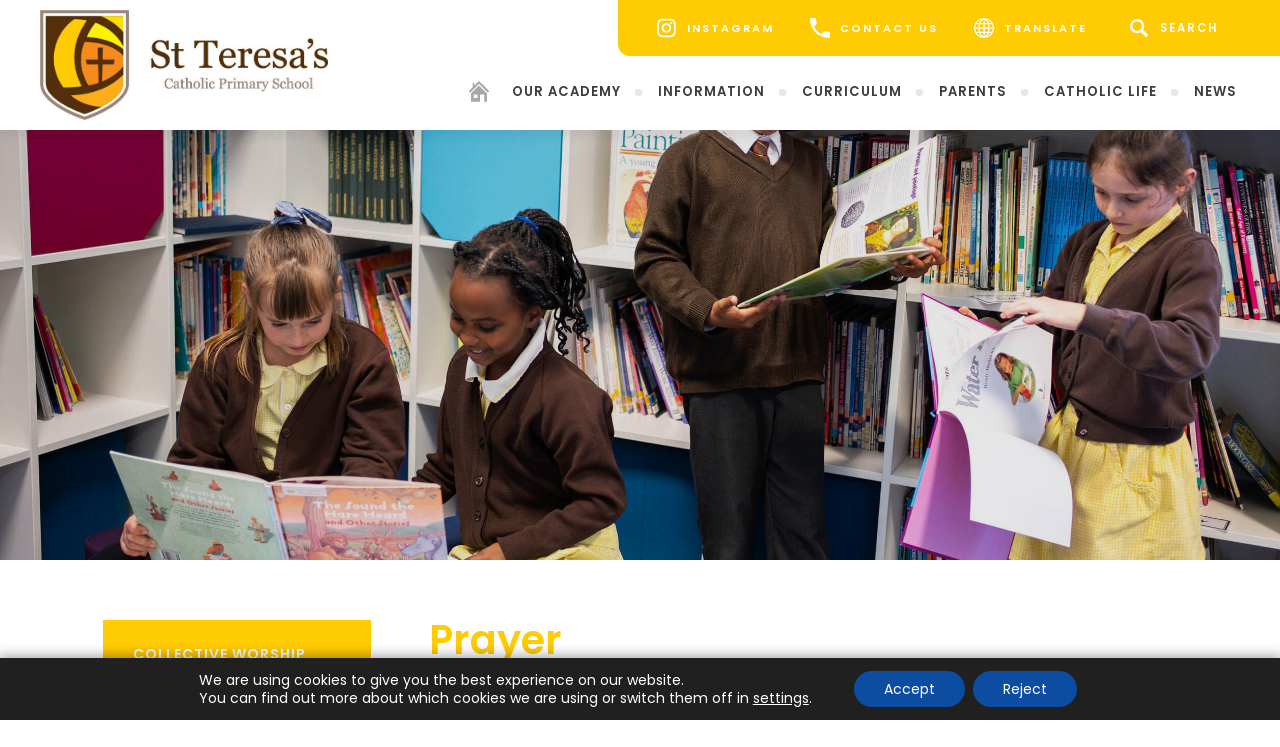

--- FILE ---
content_type: text/html; charset=UTF-8
request_url: https://www.stteresasprimaryschool.co.uk/catholic-life/prayer/
body_size: 17871
content:
<!DOCTYPE html>

<html lang="en">

<head>

<meta charset="UTF-8" />

<title>Prayer - St Teresa&#039;s Catholic Primary School - Nottingham</title>

<meta name="viewport" content="width=device-width, initial-scale=1, user-scalable=yes, maximum-scale=2">

<link rel="shortcut icon" type="image/x-icon" href="https://www.stteresasprimaryschool.co.uk/wp-content/uploads/sites/34/2023/02/Favicon.png">

<link rel="stylesheet" id="genericons-css" href="https://www.stteresasprimaryschool.co.uk/wp-content/themes/madebycoda/genericons/genericons.css" media="all">

<link rel="stylesheet" type="text/css" href="https://www.stteresasprimaryschool.co.uk/wp-content/themes/madebycoda/css/navigation.css" media="screen">

<link rel="preconnect" href="https://fonts.googleapis.com">
<link rel="preconnect" href="https://fonts.gstatic.com" crossorigin>
<link href="https://fonts.googleapis.com/css2?family=Poppins:wght@400;600&display=swap" rel="stylesheet">

<meta property='og:image' content="https://www.stteresasprimaryschool.co.uk/wp-content/uploads/sites/34/2023/03/St-Teresas-Logo-Long-Colour.jpg"/>

<script>(function(html){html.className = html.className.replace(/\bno-js\b/,'js')})(document.documentElement);</script>
	<style>img:is([sizes="auto" i], [sizes^="auto," i]) { contain-intrinsic-size: 3000px 1500px }</style>
	
<!-- Search Engine Optimization by Rank Math PRO - https://rankmath.com/ -->
<title>Prayer - St Teresa&#039;s Catholic Primary School - Nottingham</title>
<meta name="description" content="Prayer is central to life at St Teresa’s. Appropriate to their age and capacity, we strive to give pupils a detailed understanding of the wide variety of ways"/>
<meta name="robots" content="follow, index, max-snippet:-1, max-video-preview:-1, max-image-preview:large"/>
<link rel="canonical" href="https://www.stteresasprimaryschool.co.uk/catholic-life/prayer/" />
<meta property="og:locale" content="en_US" />
<meta property="og:type" content="article" />
<meta property="og:title" content="Prayer - St Teresa&#039;s Catholic Primary School - Nottingham" />
<meta property="og:description" content="Prayer is central to life at St Teresa’s. Appropriate to their age and capacity, we strive to give pupils a detailed understanding of the wide variety of ways" />
<meta property="og:url" content="https://www.stteresasprimaryschool.co.uk/catholic-life/prayer/" />
<meta property="og:site_name" content="St Teresa\&#039;s Catholic Primary School - Nottingham" />
<meta property="og:updated_time" content="2023-10-17T08:35:37+00:00" />
<meta property="article:published_time" content="2023-09-21T10:57:14+00:00" />
<meta property="article:modified_time" content="2023-10-17T08:35:37+00:00" />
<meta name="twitter:card" content="summary_large_image" />
<meta name="twitter:title" content="Prayer - St Teresa&#039;s Catholic Primary School - Nottingham" />
<meta name="twitter:description" content="Prayer is central to life at St Teresa’s. Appropriate to their age and capacity, we strive to give pupils a detailed understanding of the wide variety of ways" />
<meta name="twitter:label1" content="Time to read" />
<meta name="twitter:data1" content="Less than a minute" />
<script type="application/ld+json" class="rank-math-schema-pro">{"@context":"https://schema.org","@graph":[{"@type":"Place","@id":"https://www.stteresasprimaryschool.co.uk/#place","address":{"@type":"PostalAddress","streetAddress":"Kingsbury Drive","addressLocality":"Aspley","addressRegion":"Nottingham","postalCode":"NG8 3EP","addressCountry":"United Kingdom"}},{"@type":["EducationalOrganization","Organization"],"@id":"https://www.stteresasprimaryschool.co.uk/#organization","name":"St Teresa\\'s Catholic Primary School - Nottingham","url":"https://www.stteresasprimaryschool.co.uk","email":"admin@st-teresas.nottingham.sch.uk","address":{"@type":"PostalAddress","streetAddress":"Kingsbury Drive","addressLocality":"Aspley","addressRegion":"Nottingham","postalCode":"NG8 3EP","addressCountry":"United Kingdom"},"logo":{"@type":"ImageObject","@id":"https://www.stteresasprimaryschool.co.uk/#logo","url":"https://www.stteresasprimaryschool.co.uk/wp-content/uploads/sites/34/2023/03/St-Teresas-Logo-Long-Colour.jpg","contentUrl":"https://www.stteresasprimaryschool.co.uk/wp-content/uploads/sites/34/2023/03/St-Teresas-Logo-Long-Colour.jpg","caption":"St Teresa\\'s Catholic Primary School - Nottingham","inLanguage":"en-US","width":"697","height":"266"},"location":{"@id":"https://www.stteresasprimaryschool.co.uk/#place"}},{"@type":"WebSite","@id":"https://www.stteresasprimaryschool.co.uk/#website","url":"https://www.stteresasprimaryschool.co.uk","name":"St Teresa\\'s Catholic Primary School - Nottingham","publisher":{"@id":"https://www.stteresasprimaryschool.co.uk/#organization"},"inLanguage":"en-US"},{"@type":"WebPage","@id":"https://www.stteresasprimaryschool.co.uk/catholic-life/prayer/#webpage","url":"https://www.stteresasprimaryschool.co.uk/catholic-life/prayer/","name":"Prayer - St Teresa&#039;s Catholic Primary School - Nottingham","datePublished":"2023-09-21T10:57:14+00:00","dateModified":"2023-10-17T08:35:37+00:00","isPartOf":{"@id":"https://www.stteresasprimaryschool.co.uk/#website"},"inLanguage":"en-US"},{"@type":"Person","@id":"https://www.stteresasprimaryschool.co.uk/author/bpalmer/","name":"bpalmer","url":"https://www.stteresasprimaryschool.co.uk/author/bpalmer/","image":{"@type":"ImageObject","@id":"https://secure.gravatar.com/avatar/0efe35959e0e6a3400a6c7f3ab25e34d3878638e1b6eb4e617197107aab3cd9e?s=96&amp;d=mm&amp;r=g","url":"https://secure.gravatar.com/avatar/0efe35959e0e6a3400a6c7f3ab25e34d3878638e1b6eb4e617197107aab3cd9e?s=96&amp;d=mm&amp;r=g","caption":"bpalmer","inLanguage":"en-US"},"worksFor":{"@id":"https://www.stteresasprimaryschool.co.uk/#organization"}},{"@type":"Article","headline":"Prayer - St Teresa&#039;s Catholic Primary School - Nottingham","datePublished":"2023-09-21T10:57:14+00:00","dateModified":"2023-10-17T08:35:37+00:00","author":{"@id":"https://www.stteresasprimaryschool.co.uk/author/bpalmer/","name":"bpalmer"},"publisher":{"@id":"https://www.stteresasprimaryschool.co.uk/#organization"},"description":"Prayer is central to life at St Teresa\u2019s. Appropriate to their age and capacity, we strive to give pupils a detailed understanding of the wide variety of ways","name":"Prayer - St Teresa&#039;s Catholic Primary School - Nottingham","@id":"https://www.stteresasprimaryschool.co.uk/catholic-life/prayer/#richSnippet","isPartOf":{"@id":"https://www.stteresasprimaryschool.co.uk/catholic-life/prayer/#webpage"},"inLanguage":"en-US","mainEntityOfPage":{"@id":"https://www.stteresasprimaryschool.co.uk/catholic-life/prayer/#webpage"}}]}</script>
<!-- /Rank Math WordPress SEO plugin -->

<link rel='dns-prefetch' href='//www.stteresasprimaryschool.co.uk' />
<link rel='dns-prefetch' href='//translate.google.com' />
<link rel='dns-prefetch' href='//cdnjs.cloudflare.com' />
<link rel="alternate" type="application/rss+xml" title="St Teresa&#039;s Catholic Primary School - Nottingham &raquo; Feed" href="https://www.stteresasprimaryschool.co.uk/feed/" />
<link rel="alternate" type="application/rss+xml" title="St Teresa&#039;s Catholic Primary School - Nottingham &raquo; Comments Feed" href="https://www.stteresasprimaryschool.co.uk/comments/feed/" />
		<style>
			.lazyload,
			.lazyloading {
				max-width: 100%;
			}
		</style>
		<link rel='stylesheet' id='eo-leaflet.js-css' href='https://www.stteresasprimaryschool.co.uk/wp-content/plugins/event-organiser/lib/leaflet/leaflet.min.css?ver=1.4.0' type='text/css' media='all' />
<style id='eo-leaflet.js-inline-css' type='text/css'>
.leaflet-popup-close-button{box-shadow:none!important;}
</style>
<link rel='stylesheet' id='wpmf-bakery-style-css' href='https://www.stteresasprimaryschool.co.uk/wp-content/plugins/wp-media-folder/assets/css/vc_style.css?ver=6.1.9' type='text/css' media='all' />
<link rel='stylesheet' id='wpmf-bakery-display-gallery-style-css' href='https://www.stteresasprimaryschool.co.uk/wp-content/plugins/wp-media-folder/assets/css/display-gallery/style-display-gallery.css?ver=6.1.9' type='text/css' media='all' />
<link rel='stylesheet' id='wp-block-library-css' href='https://www.stteresasprimaryschool.co.uk/wp-includes/css/dist/block-library/style.min.css?ver=6.8.3' type='text/css' media='all' />
<style id='classic-theme-styles-inline-css' type='text/css'>
/*! This file is auto-generated */
.wp-block-button__link{color:#fff;background-color:#32373c;border-radius:9999px;box-shadow:none;text-decoration:none;padding:calc(.667em + 2px) calc(1.333em + 2px);font-size:1.125em}.wp-block-file__button{background:#32373c;color:#fff;text-decoration:none}
</style>
<link rel='stylesheet' id='wpmf-gallery-popup-style-css' href='https://www.stteresasprimaryschool.co.uk/wp-content/plugins/wp-media-folder/assets/css/display-gallery/magnific-popup.css?ver=0.9.9' type='text/css' media='all' />
<link rel='stylesheet' id='wpmf-gallery-style-css' href='https://www.stteresasprimaryschool.co.uk/wp-content/plugins/wp-media-folder/assets/css/display-gallery/style-display-gallery.css?ver=6.1.9' type='text/css' media='all' />
<link rel='stylesheet' id='wpmf-slick-style-css' href='https://www.stteresasprimaryschool.co.uk/wp-content/plugins/wp-media-folder/assets/js/slick/slick.css?ver=6.1.9' type='text/css' media='all' />
<link rel='stylesheet' id='wpmf-slick-theme-style-css' href='https://www.stteresasprimaryschool.co.uk/wp-content/plugins/wp-media-folder/assets/js/slick/slick-theme.css?ver=6.1.9' type='text/css' media='all' />
<style id='co-authors-plus-coauthors-style-inline-css' type='text/css'>
.wp-block-co-authors-plus-coauthors.is-layout-flow [class*=wp-block-co-authors-plus]{display:inline}

</style>
<style id='co-authors-plus-avatar-style-inline-css' type='text/css'>
.wp-block-co-authors-plus-avatar :where(img){height:auto;max-width:100%;vertical-align:bottom}.wp-block-co-authors-plus-coauthors.is-layout-flow .wp-block-co-authors-plus-avatar :where(img){vertical-align:middle}.wp-block-co-authors-plus-avatar:is(.alignleft,.alignright){display:table}.wp-block-co-authors-plus-avatar.aligncenter{display:table;margin-inline:auto}

</style>
<style id='co-authors-plus-image-style-inline-css' type='text/css'>
.wp-block-co-authors-plus-image{margin-bottom:0}.wp-block-co-authors-plus-image :where(img){height:auto;max-width:100%;vertical-align:bottom}.wp-block-co-authors-plus-coauthors.is-layout-flow .wp-block-co-authors-plus-image :where(img){vertical-align:middle}.wp-block-co-authors-plus-image:is(.alignfull,.alignwide) :where(img){width:100%}.wp-block-co-authors-plus-image:is(.alignleft,.alignright){display:table}.wp-block-co-authors-plus-image.aligncenter{display:table;margin-inline:auto}

</style>
<style id='global-styles-inline-css' type='text/css'>
:root{--wp--preset--aspect-ratio--square: 1;--wp--preset--aspect-ratio--4-3: 4/3;--wp--preset--aspect-ratio--3-4: 3/4;--wp--preset--aspect-ratio--3-2: 3/2;--wp--preset--aspect-ratio--2-3: 2/3;--wp--preset--aspect-ratio--16-9: 16/9;--wp--preset--aspect-ratio--9-16: 9/16;--wp--preset--color--black: #000000;--wp--preset--color--cyan-bluish-gray: #abb8c3;--wp--preset--color--white: #ffffff;--wp--preset--color--pale-pink: #f78da7;--wp--preset--color--vivid-red: #cf2e2e;--wp--preset--color--luminous-vivid-orange: #ff6900;--wp--preset--color--luminous-vivid-amber: #fcb900;--wp--preset--color--light-green-cyan: #7bdcb5;--wp--preset--color--vivid-green-cyan: #00d084;--wp--preset--color--pale-cyan-blue: #8ed1fc;--wp--preset--color--vivid-cyan-blue: #0693e3;--wp--preset--color--vivid-purple: #9b51e0;--wp--preset--gradient--vivid-cyan-blue-to-vivid-purple: linear-gradient(135deg,rgba(6,147,227,1) 0%,rgb(155,81,224) 100%);--wp--preset--gradient--light-green-cyan-to-vivid-green-cyan: linear-gradient(135deg,rgb(122,220,180) 0%,rgb(0,208,130) 100%);--wp--preset--gradient--luminous-vivid-amber-to-luminous-vivid-orange: linear-gradient(135deg,rgba(252,185,0,1) 0%,rgba(255,105,0,1) 100%);--wp--preset--gradient--luminous-vivid-orange-to-vivid-red: linear-gradient(135deg,rgba(255,105,0,1) 0%,rgb(207,46,46) 100%);--wp--preset--gradient--very-light-gray-to-cyan-bluish-gray: linear-gradient(135deg,rgb(238,238,238) 0%,rgb(169,184,195) 100%);--wp--preset--gradient--cool-to-warm-spectrum: linear-gradient(135deg,rgb(74,234,220) 0%,rgb(151,120,209) 20%,rgb(207,42,186) 40%,rgb(238,44,130) 60%,rgb(251,105,98) 80%,rgb(254,248,76) 100%);--wp--preset--gradient--blush-light-purple: linear-gradient(135deg,rgb(255,206,236) 0%,rgb(152,150,240) 100%);--wp--preset--gradient--blush-bordeaux: linear-gradient(135deg,rgb(254,205,165) 0%,rgb(254,45,45) 50%,rgb(107,0,62) 100%);--wp--preset--gradient--luminous-dusk: linear-gradient(135deg,rgb(255,203,112) 0%,rgb(199,81,192) 50%,rgb(65,88,208) 100%);--wp--preset--gradient--pale-ocean: linear-gradient(135deg,rgb(255,245,203) 0%,rgb(182,227,212) 50%,rgb(51,167,181) 100%);--wp--preset--gradient--electric-grass: linear-gradient(135deg,rgb(202,248,128) 0%,rgb(113,206,126) 100%);--wp--preset--gradient--midnight: linear-gradient(135deg,rgb(2,3,129) 0%,rgb(40,116,252) 100%);--wp--preset--font-size--small: 13px;--wp--preset--font-size--medium: 20px;--wp--preset--font-size--large: 36px;--wp--preset--font-size--x-large: 42px;--wp--preset--spacing--20: 0.44rem;--wp--preset--spacing--30: 0.67rem;--wp--preset--spacing--40: 1rem;--wp--preset--spacing--50: 1.5rem;--wp--preset--spacing--60: 2.25rem;--wp--preset--spacing--70: 3.38rem;--wp--preset--spacing--80: 5.06rem;--wp--preset--shadow--natural: 6px 6px 9px rgba(0, 0, 0, 0.2);--wp--preset--shadow--deep: 12px 12px 50px rgba(0, 0, 0, 0.4);--wp--preset--shadow--sharp: 6px 6px 0px rgba(0, 0, 0, 0.2);--wp--preset--shadow--outlined: 6px 6px 0px -3px rgba(255, 255, 255, 1), 6px 6px rgba(0, 0, 0, 1);--wp--preset--shadow--crisp: 6px 6px 0px rgba(0, 0, 0, 1);}:where(.is-layout-flex){gap: 0.5em;}:where(.is-layout-grid){gap: 0.5em;}body .is-layout-flex{display: flex;}.is-layout-flex{flex-wrap: wrap;align-items: center;}.is-layout-flex > :is(*, div){margin: 0;}body .is-layout-grid{display: grid;}.is-layout-grid > :is(*, div){margin: 0;}:where(.wp-block-columns.is-layout-flex){gap: 2em;}:where(.wp-block-columns.is-layout-grid){gap: 2em;}:where(.wp-block-post-template.is-layout-flex){gap: 1.25em;}:where(.wp-block-post-template.is-layout-grid){gap: 1.25em;}.has-black-color{color: var(--wp--preset--color--black) !important;}.has-cyan-bluish-gray-color{color: var(--wp--preset--color--cyan-bluish-gray) !important;}.has-white-color{color: var(--wp--preset--color--white) !important;}.has-pale-pink-color{color: var(--wp--preset--color--pale-pink) !important;}.has-vivid-red-color{color: var(--wp--preset--color--vivid-red) !important;}.has-luminous-vivid-orange-color{color: var(--wp--preset--color--luminous-vivid-orange) !important;}.has-luminous-vivid-amber-color{color: var(--wp--preset--color--luminous-vivid-amber) !important;}.has-light-green-cyan-color{color: var(--wp--preset--color--light-green-cyan) !important;}.has-vivid-green-cyan-color{color: var(--wp--preset--color--vivid-green-cyan) !important;}.has-pale-cyan-blue-color{color: var(--wp--preset--color--pale-cyan-blue) !important;}.has-vivid-cyan-blue-color{color: var(--wp--preset--color--vivid-cyan-blue) !important;}.has-vivid-purple-color{color: var(--wp--preset--color--vivid-purple) !important;}.has-black-background-color{background-color: var(--wp--preset--color--black) !important;}.has-cyan-bluish-gray-background-color{background-color: var(--wp--preset--color--cyan-bluish-gray) !important;}.has-white-background-color{background-color: var(--wp--preset--color--white) !important;}.has-pale-pink-background-color{background-color: var(--wp--preset--color--pale-pink) !important;}.has-vivid-red-background-color{background-color: var(--wp--preset--color--vivid-red) !important;}.has-luminous-vivid-orange-background-color{background-color: var(--wp--preset--color--luminous-vivid-orange) !important;}.has-luminous-vivid-amber-background-color{background-color: var(--wp--preset--color--luminous-vivid-amber) !important;}.has-light-green-cyan-background-color{background-color: var(--wp--preset--color--light-green-cyan) !important;}.has-vivid-green-cyan-background-color{background-color: var(--wp--preset--color--vivid-green-cyan) !important;}.has-pale-cyan-blue-background-color{background-color: var(--wp--preset--color--pale-cyan-blue) !important;}.has-vivid-cyan-blue-background-color{background-color: var(--wp--preset--color--vivid-cyan-blue) !important;}.has-vivid-purple-background-color{background-color: var(--wp--preset--color--vivid-purple) !important;}.has-black-border-color{border-color: var(--wp--preset--color--black) !important;}.has-cyan-bluish-gray-border-color{border-color: var(--wp--preset--color--cyan-bluish-gray) !important;}.has-white-border-color{border-color: var(--wp--preset--color--white) !important;}.has-pale-pink-border-color{border-color: var(--wp--preset--color--pale-pink) !important;}.has-vivid-red-border-color{border-color: var(--wp--preset--color--vivid-red) !important;}.has-luminous-vivid-orange-border-color{border-color: var(--wp--preset--color--luminous-vivid-orange) !important;}.has-luminous-vivid-amber-border-color{border-color: var(--wp--preset--color--luminous-vivid-amber) !important;}.has-light-green-cyan-border-color{border-color: var(--wp--preset--color--light-green-cyan) !important;}.has-vivid-green-cyan-border-color{border-color: var(--wp--preset--color--vivid-green-cyan) !important;}.has-pale-cyan-blue-border-color{border-color: var(--wp--preset--color--pale-cyan-blue) !important;}.has-vivid-cyan-blue-border-color{border-color: var(--wp--preset--color--vivid-cyan-blue) !important;}.has-vivid-purple-border-color{border-color: var(--wp--preset--color--vivid-purple) !important;}.has-vivid-cyan-blue-to-vivid-purple-gradient-background{background: var(--wp--preset--gradient--vivid-cyan-blue-to-vivid-purple) !important;}.has-light-green-cyan-to-vivid-green-cyan-gradient-background{background: var(--wp--preset--gradient--light-green-cyan-to-vivid-green-cyan) !important;}.has-luminous-vivid-amber-to-luminous-vivid-orange-gradient-background{background: var(--wp--preset--gradient--luminous-vivid-amber-to-luminous-vivid-orange) !important;}.has-luminous-vivid-orange-to-vivid-red-gradient-background{background: var(--wp--preset--gradient--luminous-vivid-orange-to-vivid-red) !important;}.has-very-light-gray-to-cyan-bluish-gray-gradient-background{background: var(--wp--preset--gradient--very-light-gray-to-cyan-bluish-gray) !important;}.has-cool-to-warm-spectrum-gradient-background{background: var(--wp--preset--gradient--cool-to-warm-spectrum) !important;}.has-blush-light-purple-gradient-background{background: var(--wp--preset--gradient--blush-light-purple) !important;}.has-blush-bordeaux-gradient-background{background: var(--wp--preset--gradient--blush-bordeaux) !important;}.has-luminous-dusk-gradient-background{background: var(--wp--preset--gradient--luminous-dusk) !important;}.has-pale-ocean-gradient-background{background: var(--wp--preset--gradient--pale-ocean) !important;}.has-electric-grass-gradient-background{background: var(--wp--preset--gradient--electric-grass) !important;}.has-midnight-gradient-background{background: var(--wp--preset--gradient--midnight) !important;}.has-small-font-size{font-size: var(--wp--preset--font-size--small) !important;}.has-medium-font-size{font-size: var(--wp--preset--font-size--medium) !important;}.has-large-font-size{font-size: var(--wp--preset--font-size--large) !important;}.has-x-large-font-size{font-size: var(--wp--preset--font-size--x-large) !important;}
:where(.wp-block-post-template.is-layout-flex){gap: 1.25em;}:where(.wp-block-post-template.is-layout-grid){gap: 1.25em;}
:where(.wp-block-columns.is-layout-flex){gap: 2em;}:where(.wp-block-columns.is-layout-grid){gap: 2em;}
:root :where(.wp-block-pullquote){font-size: 1.5em;line-height: 1.6;}
</style>
<link rel='stylesheet' id='ctf_styles-css' href='https://www.stteresasprimaryschool.co.uk/wp-content/plugins/custom-twitter-feeds-pro/css/ctf-styles.min.css?ver=2.5.2' type='text/css' media='all' />
<link rel='stylesheet' id='google-language-translator-css' href='https://www.stteresasprimaryschool.co.uk/wp-content/plugins/google-language-translator/css/style.css?ver=6.0.20' type='text/css' media='' />
<link rel='stylesheet' id='twentyfifteen-style-css' href='https://www.stteresasprimaryschool.co.uk/wp-content/themes/madebycoda-school/style.css?ver=6.8.3' type='text/css' media='all' />
<link rel='stylesheet' id='fancybox-style-css' href='https://cdnjs.cloudflare.com/ajax/libs/fancybox/3.5.7/jquery.fancybox.min.css?ver=6.8.3' type='text/css' media='all' />
<link rel='stylesheet' id='vc_plugin_table_style_css-css' href='https://www.stteresasprimaryschool.co.uk/wp-content/plugins/easy-tables-vc/assets/css/style.min.css?ver=2.0.1' type='text/css' media='all' />
<link rel='stylesheet' id='vc_plugin_themes_css-css' href='https://www.stteresasprimaryschool.co.uk/wp-content/plugins/easy-tables-vc/assets/css/themes.min.css?ver=2.0.1' type='text/css' media='all' />
<link rel='stylesheet' id='js_composer_front-css' href='https://www.stteresasprimaryschool.co.uk/wp-content/plugins/js_composer/assets/css/js_composer.min.css?ver=8.7.1' type='text/css' media='all' />
<link rel='stylesheet' id='moove_gdpr_frontend-css' href='https://www.stteresasprimaryschool.co.uk/wp-content/plugins/gdpr-cookie-compliance/dist/styles/gdpr-main-nf.css?ver=5.0.9' type='text/css' media='all' />
<style id='moove_gdpr_frontend-inline-css' type='text/css'>
				#moove_gdpr_cookie_modal .moove-gdpr-modal-content .moove-gdpr-tab-main h3.tab-title, 
				#moove_gdpr_cookie_modal .moove-gdpr-modal-content .moove-gdpr-tab-main span.tab-title,
				#moove_gdpr_cookie_modal .moove-gdpr-modal-content .moove-gdpr-modal-left-content #moove-gdpr-menu li a, 
				#moove_gdpr_cookie_modal .moove-gdpr-modal-content .moove-gdpr-modal-left-content #moove-gdpr-menu li button,
				#moove_gdpr_cookie_modal .moove-gdpr-modal-content .moove-gdpr-modal-left-content .moove-gdpr-branding-cnt a,
				#moove_gdpr_cookie_modal .moove-gdpr-modal-content .moove-gdpr-modal-footer-content .moove-gdpr-button-holder a.mgbutton, 
				#moove_gdpr_cookie_modal .moove-gdpr-modal-content .moove-gdpr-modal-footer-content .moove-gdpr-button-holder button.mgbutton,
				#moove_gdpr_cookie_modal .cookie-switch .cookie-slider:after, 
				#moove_gdpr_cookie_modal .cookie-switch .slider:after, 
				#moove_gdpr_cookie_modal .switch .cookie-slider:after, 
				#moove_gdpr_cookie_modal .switch .slider:after,
				#moove_gdpr_cookie_info_bar .moove-gdpr-info-bar-container .moove-gdpr-info-bar-content p, 
				#moove_gdpr_cookie_info_bar .moove-gdpr-info-bar-container .moove-gdpr-info-bar-content p a,
				#moove_gdpr_cookie_info_bar .moove-gdpr-info-bar-container .moove-gdpr-info-bar-content a.mgbutton, 
				#moove_gdpr_cookie_info_bar .moove-gdpr-info-bar-container .moove-gdpr-info-bar-content button.mgbutton,
				#moove_gdpr_cookie_modal .moove-gdpr-modal-content .moove-gdpr-tab-main .moove-gdpr-tab-main-content h1, 
				#moove_gdpr_cookie_modal .moove-gdpr-modal-content .moove-gdpr-tab-main .moove-gdpr-tab-main-content h2, 
				#moove_gdpr_cookie_modal .moove-gdpr-modal-content .moove-gdpr-tab-main .moove-gdpr-tab-main-content h3, 
				#moove_gdpr_cookie_modal .moove-gdpr-modal-content .moove-gdpr-tab-main .moove-gdpr-tab-main-content h4, 
				#moove_gdpr_cookie_modal .moove-gdpr-modal-content .moove-gdpr-tab-main .moove-gdpr-tab-main-content h5, 
				#moove_gdpr_cookie_modal .moove-gdpr-modal-content .moove-gdpr-tab-main .moove-gdpr-tab-main-content h6,
				#moove_gdpr_cookie_modal .moove-gdpr-modal-content.moove_gdpr_modal_theme_v2 .moove-gdpr-modal-title .tab-title,
				#moove_gdpr_cookie_modal .moove-gdpr-modal-content.moove_gdpr_modal_theme_v2 .moove-gdpr-tab-main h3.tab-title, 
				#moove_gdpr_cookie_modal .moove-gdpr-modal-content.moove_gdpr_modal_theme_v2 .moove-gdpr-tab-main span.tab-title,
				#moove_gdpr_cookie_modal .moove-gdpr-modal-content.moove_gdpr_modal_theme_v2 .moove-gdpr-branding-cnt a {
					font-weight: inherit				}
			#moove_gdpr_cookie_modal,#moove_gdpr_cookie_info_bar,.gdpr_cookie_settings_shortcode_content{font-family:inherit}#moove_gdpr_save_popup_settings_button{background-color:#373737;color:#fff}#moove_gdpr_save_popup_settings_button:hover{background-color:#000}#moove_gdpr_cookie_info_bar .moove-gdpr-info-bar-container .moove-gdpr-info-bar-content a.mgbutton,#moove_gdpr_cookie_info_bar .moove-gdpr-info-bar-container .moove-gdpr-info-bar-content button.mgbutton{background-color:#0c4da2}#moove_gdpr_cookie_modal .moove-gdpr-modal-content .moove-gdpr-modal-footer-content .moove-gdpr-button-holder a.mgbutton,#moove_gdpr_cookie_modal .moove-gdpr-modal-content .moove-gdpr-modal-footer-content .moove-gdpr-button-holder button.mgbutton,.gdpr_cookie_settings_shortcode_content .gdpr-shr-button.button-green{background-color:#0c4da2;border-color:#0c4da2}#moove_gdpr_cookie_modal .moove-gdpr-modal-content .moove-gdpr-modal-footer-content .moove-gdpr-button-holder a.mgbutton:hover,#moove_gdpr_cookie_modal .moove-gdpr-modal-content .moove-gdpr-modal-footer-content .moove-gdpr-button-holder button.mgbutton:hover,.gdpr_cookie_settings_shortcode_content .gdpr-shr-button.button-green:hover{background-color:#fff;color:#0c4da2}#moove_gdpr_cookie_modal .moove-gdpr-modal-content .moove-gdpr-modal-close i,#moove_gdpr_cookie_modal .moove-gdpr-modal-content .moove-gdpr-modal-close span.gdpr-icon{background-color:#0c4da2;border:1px solid #0c4da2}#moove_gdpr_cookie_info_bar span.moove-gdpr-infobar-allow-all.focus-g,#moove_gdpr_cookie_info_bar span.moove-gdpr-infobar-allow-all:focus,#moove_gdpr_cookie_info_bar button.moove-gdpr-infobar-allow-all.focus-g,#moove_gdpr_cookie_info_bar button.moove-gdpr-infobar-allow-all:focus,#moove_gdpr_cookie_info_bar span.moove-gdpr-infobar-reject-btn.focus-g,#moove_gdpr_cookie_info_bar span.moove-gdpr-infobar-reject-btn:focus,#moove_gdpr_cookie_info_bar button.moove-gdpr-infobar-reject-btn.focus-g,#moove_gdpr_cookie_info_bar button.moove-gdpr-infobar-reject-btn:focus,#moove_gdpr_cookie_info_bar span.change-settings-button.focus-g,#moove_gdpr_cookie_info_bar span.change-settings-button:focus,#moove_gdpr_cookie_info_bar button.change-settings-button.focus-g,#moove_gdpr_cookie_info_bar button.change-settings-button:focus{-webkit-box-shadow:0 0 1px 3px #0c4da2;-moz-box-shadow:0 0 1px 3px #0c4da2;box-shadow:0 0 1px 3px #0c4da2}#moove_gdpr_cookie_modal .moove-gdpr-modal-content .moove-gdpr-modal-close i:hover,#moove_gdpr_cookie_modal .moove-gdpr-modal-content .moove-gdpr-modal-close span.gdpr-icon:hover,#moove_gdpr_cookie_info_bar span[data-href]>u.change-settings-button{color:#0c4da2}#moove_gdpr_cookie_modal .moove-gdpr-modal-content .moove-gdpr-modal-left-content #moove-gdpr-menu li.menu-item-selected a span.gdpr-icon,#moove_gdpr_cookie_modal .moove-gdpr-modal-content .moove-gdpr-modal-left-content #moove-gdpr-menu li.menu-item-selected button span.gdpr-icon{color:inherit}#moove_gdpr_cookie_modal .moove-gdpr-modal-content .moove-gdpr-modal-left-content #moove-gdpr-menu li a span.gdpr-icon,#moove_gdpr_cookie_modal .moove-gdpr-modal-content .moove-gdpr-modal-left-content #moove-gdpr-menu li button span.gdpr-icon{color:inherit}#moove_gdpr_cookie_modal .gdpr-acc-link{line-height:0;font-size:0;color:transparent;position:absolute}#moove_gdpr_cookie_modal .moove-gdpr-modal-content .moove-gdpr-modal-close:hover i,#moove_gdpr_cookie_modal .moove-gdpr-modal-content .moove-gdpr-modal-left-content #moove-gdpr-menu li a,#moove_gdpr_cookie_modal .moove-gdpr-modal-content .moove-gdpr-modal-left-content #moove-gdpr-menu li button,#moove_gdpr_cookie_modal .moove-gdpr-modal-content .moove-gdpr-modal-left-content #moove-gdpr-menu li button i,#moove_gdpr_cookie_modal .moove-gdpr-modal-content .moove-gdpr-modal-left-content #moove-gdpr-menu li a i,#moove_gdpr_cookie_modal .moove-gdpr-modal-content .moove-gdpr-tab-main .moove-gdpr-tab-main-content a:hover,#moove_gdpr_cookie_info_bar.moove-gdpr-dark-scheme .moove-gdpr-info-bar-container .moove-gdpr-info-bar-content a.mgbutton:hover,#moove_gdpr_cookie_info_bar.moove-gdpr-dark-scheme .moove-gdpr-info-bar-container .moove-gdpr-info-bar-content button.mgbutton:hover,#moove_gdpr_cookie_info_bar.moove-gdpr-dark-scheme .moove-gdpr-info-bar-container .moove-gdpr-info-bar-content a:hover,#moove_gdpr_cookie_info_bar.moove-gdpr-dark-scheme .moove-gdpr-info-bar-container .moove-gdpr-info-bar-content button:hover,#moove_gdpr_cookie_info_bar.moove-gdpr-dark-scheme .moove-gdpr-info-bar-container .moove-gdpr-info-bar-content span.change-settings-button:hover,#moove_gdpr_cookie_info_bar.moove-gdpr-dark-scheme .moove-gdpr-info-bar-container .moove-gdpr-info-bar-content button.change-settings-button:hover,#moove_gdpr_cookie_info_bar.moove-gdpr-dark-scheme .moove-gdpr-info-bar-container .moove-gdpr-info-bar-content u.change-settings-button:hover,#moove_gdpr_cookie_info_bar span[data-href]>u.change-settings-button,#moove_gdpr_cookie_info_bar.moove-gdpr-dark-scheme .moove-gdpr-info-bar-container .moove-gdpr-info-bar-content a.mgbutton.focus-g,#moove_gdpr_cookie_info_bar.moove-gdpr-dark-scheme .moove-gdpr-info-bar-container .moove-gdpr-info-bar-content button.mgbutton.focus-g,#moove_gdpr_cookie_info_bar.moove-gdpr-dark-scheme .moove-gdpr-info-bar-container .moove-gdpr-info-bar-content a.focus-g,#moove_gdpr_cookie_info_bar.moove-gdpr-dark-scheme .moove-gdpr-info-bar-container .moove-gdpr-info-bar-content button.focus-g,#moove_gdpr_cookie_info_bar.moove-gdpr-dark-scheme .moove-gdpr-info-bar-container .moove-gdpr-info-bar-content a.mgbutton:focus,#moove_gdpr_cookie_info_bar.moove-gdpr-dark-scheme .moove-gdpr-info-bar-container .moove-gdpr-info-bar-content button.mgbutton:focus,#moove_gdpr_cookie_info_bar.moove-gdpr-dark-scheme .moove-gdpr-info-bar-container .moove-gdpr-info-bar-content a:focus,#moove_gdpr_cookie_info_bar.moove-gdpr-dark-scheme .moove-gdpr-info-bar-container .moove-gdpr-info-bar-content button:focus,#moove_gdpr_cookie_info_bar.moove-gdpr-dark-scheme .moove-gdpr-info-bar-container .moove-gdpr-info-bar-content span.change-settings-button.focus-g,span.change-settings-button:focus,button.change-settings-button.focus-g,button.change-settings-button:focus,#moove_gdpr_cookie_info_bar.moove-gdpr-dark-scheme .moove-gdpr-info-bar-container .moove-gdpr-info-bar-content u.change-settings-button.focus-g,#moove_gdpr_cookie_info_bar.moove-gdpr-dark-scheme .moove-gdpr-info-bar-container .moove-gdpr-info-bar-content u.change-settings-button:focus{color:#0c4da2}#moove_gdpr_cookie_modal .moove-gdpr-branding.focus-g span,#moove_gdpr_cookie_modal .moove-gdpr-modal-content .moove-gdpr-tab-main a.focus-g,#moove_gdpr_cookie_modal .moove-gdpr-modal-content .moove-gdpr-tab-main .gdpr-cd-details-toggle.focus-g{color:#0c4da2}#moove_gdpr_cookie_modal.gdpr_lightbox-hide{display:none}
</style>
<script type="text/javascript" src="https://code.jquery.com/jquery-2.2.0.min.js?ver=3.7.1" id="jquery-core-js"></script>
<script type="text/javascript" src="https://www.stteresasprimaryschool.co.uk/wp-content/plugins/mily/mily.js?ver=6.8.3" id="mily-js"></script>
<script type="text/javascript" id="3d-flip-book-client-locale-loader-js-extra">
/* <![CDATA[ */
var FB3D_CLIENT_LOCALE = {"ajaxurl":"https:\/\/www.stteresasprimaryschool.co.uk\/wp-admin\/admin-ajax.php","dictionary":{"Table of contents":"Table of contents","Close":"Close","Bookmarks":"Bookmarks","Thumbnails":"Thumbnails","Search":"Search","Share":"Share","Facebook":"Facebook","Twitter":"Twitter","Email":"Email","Play":"Play","Previous page":"Previous page","Next page":"Next page","Zoom in":"Zoom in","Zoom out":"Zoom out","Fit view":"Fit view","Auto play":"Auto play","Full screen":"Full screen","More":"More","Smart pan":"Smart pan","Single page":"Single page","Sounds":"Sounds","Stats":"Stats","Print":"Print","Download":"Download","Goto first page":"Goto first page","Goto last page":"Goto last page"},"images":"https:\/\/www.stteresasprimaryschool.co.uk\/wp-content\/plugins\/interactive-3d-flipbook-powered-physics-engine\/assets\/images\/","jsData":{"urls":[],"posts":{"ids_mis":[],"ids":[]},"pages":[],"firstPages":[],"bookCtrlProps":[],"bookTemplates":[]},"key":"3d-flip-book","pdfJS":{"pdfJsLib":"https:\/\/www.stteresasprimaryschool.co.uk\/wp-content\/plugins\/interactive-3d-flipbook-powered-physics-engine\/assets\/js\/pdf.min.js?ver=4.3.136","pdfJsWorker":"https:\/\/www.stteresasprimaryschool.co.uk\/wp-content\/plugins\/interactive-3d-flipbook-powered-physics-engine\/assets\/js\/pdf.worker.js?ver=4.3.136","stablePdfJsLib":"https:\/\/www.stteresasprimaryschool.co.uk\/wp-content\/plugins\/interactive-3d-flipbook-powered-physics-engine\/assets\/js\/stable\/pdf.min.js?ver=2.5.207","stablePdfJsWorker":"https:\/\/www.stteresasprimaryschool.co.uk\/wp-content\/plugins\/interactive-3d-flipbook-powered-physics-engine\/assets\/js\/stable\/pdf.worker.js?ver=2.5.207","pdfJsCMapUrl":"https:\/\/www.stteresasprimaryschool.co.uk\/wp-content\/plugins\/interactive-3d-flipbook-powered-physics-engine\/assets\/cmaps\/"},"cacheurl":"https:\/\/www.stteresasprimaryschool.co.uk\/wp-content\/uploads\/sites\/34\/3d-flip-book\/cache\/","pluginsurl":"https:\/\/www.stteresasprimaryschool.co.uk\/wp-content\/plugins\/","pluginurl":"https:\/\/www.stteresasprimaryschool.co.uk\/wp-content\/plugins\/interactive-3d-flipbook-powered-physics-engine\/","thumbnailSize":{"width":"400","height":"200"},"version":"1.16.17"};
/* ]]> */
</script>
<script type="text/javascript" src="https://www.stteresasprimaryschool.co.uk/wp-content/plugins/interactive-3d-flipbook-powered-physics-engine/assets/js/client-locale-loader.js?ver=1.16.17" id="3d-flip-book-client-locale-loader-js" async="async" data-wp-strategy="async"></script>
<script type="text/javascript" src="https://cdnjs.cloudflare.com/ajax/libs/jquery/3.5.1/jquery.min.js?ver=3.5.1" id="jquery3-js"></script>
<script type="text/javascript" src="https://cdnjs.cloudflare.com/ajax/libs/fancybox/3.5.7/jquery.fancybox.min.js?ver=3.5.7" id="fancybox-script-js"></script>
<script type="text/javascript" src="https://cdnjs.cloudflare.com/ajax/libs/js-cookie/2.2.1/js.cookie.min.js?ver=2.2.1" id="cookie-js-js"></script>
<script></script><link rel="https://api.w.org/" href="https://www.stteresasprimaryschool.co.uk/wp-json/" /><link rel="alternate" title="JSON" type="application/json" href="https://www.stteresasprimaryschool.co.uk/wp-json/wp/v2/pages/1060" /><link rel="EditURI" type="application/rsd+xml" title="RSD" href="https://www.stteresasprimaryschool.co.uk/xmlrpc.php?rsd" />
<meta name="generator" content="WordPress 6.8.3" />
<link rel='shortlink' href='https://www.stteresasprimaryschool.co.uk/?p=1060' />
<link rel="alternate" title="oEmbed (JSON)" type="application/json+oembed" href="https://www.stteresasprimaryschool.co.uk/wp-json/oembed/1.0/embed?url=https%3A%2F%2Fwww.stteresasprimaryschool.co.uk%2Fcatholic-life%2Fprayer%2F" />
<link rel="alternate" title="oEmbed (XML)" type="text/xml+oembed" href="https://www.stteresasprimaryschool.co.uk/wp-json/oembed/1.0/embed?url=https%3A%2F%2Fwww.stteresasprimaryschool.co.uk%2Fcatholic-life%2Fprayer%2F&#038;format=xml" />
<style>p.hello{font-size:12px;color:darkgray;}#google_language_translator,#flags{text-align:left;}#google_language_translator{clear:both;}#flags{width:165px;}#flags a{display:inline-block;margin-right:2px;}#google_language_translator a{display:none!important;}div.skiptranslate.goog-te-gadget{display:inline!important;}.goog-te-gadget{color:transparent!important;}.goog-te-gadget{font-size:0px!important;}.goog-branding{display:none;}.goog-tooltip{display: none!important;}.goog-tooltip:hover{display: none!important;}.goog-text-highlight{background-color:transparent!important;border:none!important;box-shadow:none!important;}#google_language_translator select.goog-te-combo{color:#32373c;}#google_language_translator{color:transparent;}body{top:0px!important;}#goog-gt-{display:none!important;}font font{background-color:transparent!important;box-shadow:none!important;position:initial!important;}#glt-translate-trigger{left:20px;right:auto;}#glt-translate-trigger > span{color:#ffffff;}#glt-translate-trigger{background:#f89406;}.goog-te-gadget .goog-te-combo{width:100%;}</style>		<script>
			document.documentElement.className = document.documentElement.className.replace('no-js', 'js');
		</script>
				<style>
			.no-js img.lazyload {
				display: none;
			}

			figure.wp-block-image img.lazyloading {
				min-width: 150px;
			}

			.lazyload,
			.lazyloading {
				--smush-placeholder-width: 100px;
				--smush-placeholder-aspect-ratio: 1/1;
				width: var(--smush-image-width, var(--smush-placeholder-width)) !important;
				aspect-ratio: var(--smush-image-aspect-ratio, var(--smush-placeholder-aspect-ratio)) !important;
			}

						.lazyload, .lazyloading {
				opacity: 0;
			}

			.lazyloaded {
				opacity: 1;
				transition: opacity 400ms;
				transition-delay: 0ms;
			}

					</style>
			<style>
		#announcement-popup {
			max-width: 640px;
			text-align: center;
		}
		
		#announcement-popup * {
			outline: none !important;
		}
		
		#announcement-popup > h3 {
			margin: 0px;
		}
	</style>
	<script type="text/javascript">
		$(document).ready(function () {
			$(".regular").slick({
		        dots: true,
		        infinite: true,
		        slidesToShow: 3,
		        slidesToScroll: 1,
				responsive: [
                    {
                      breakpoint: 1000,
                      settings: {
                        slidesToShow: 2,
                        slidesToScroll: 1
                      }
                    },
                    {
                      breakpoint: 600,
                      settings: {
                        slidesToShow: 1,
                        slidesToScroll: 1
                      }
                    }

                ]
      		});
	  		
	  	$(".tag-line-container").slick({
        dots: false,
		arrows:false,
        infinite: true,
        slidesToShow: 1,
        slidesToScroll: 1,
		autoplay: true,
		autoplaySpeed: 6000,
		speed: 2000,
		fade: true		
      });
	  
	 	});
	</script>
<meta name="generator" content="Powered by WPBakery Page Builder - drag and drop page builder for WordPress."/>
<noscript><style> .wpb_animate_when_almost_visible { opacity: 1; }</style></noscript>
<script>$('#map a,#map button,#map div').each( function (){$(this).attr('tabindex','-1');$(this).attr('aria-hidden','true'); });</script>

<script type="text/javascript">
document.addEventListener("DOMContentLoaded", function () {
    function setTabindex() {
        const selectors = [
            "#google_language_translator select.goog-te-combo",
            "#maps *",
            "#maps div",
            "#maps button"
        ];

        let allElementsFound = true;

        selectors.forEach(selector => {
            const element = document.querySelector(selector);
            if (element) {
                element.setAttribute("tabindex", "-1");
            } else {
                allElementsFound = false;
            }
        });

        // If any element is missing, retry after 500ms
        if (!allElementsFound) {
            setTimeout(setTabindex, 500);
        }
    }

    setTabindex();
});

</script>


<style>

#content a:link, #content a:visited, #content h3, #content h4, #content h2, .message-box h3, #welcome .from,
#values .button a:link, #values .button a:visited,
.regular.slider article h3 a:link, .regular.slider article h3 a:visited, .page-title h1 { color: #ffcb03 !important; }

html #content a.orange-btn-hover,
#content .page-button a:link, 
#content  .page-button a:visited {
color: #FFF !important;
}

.header-secondary, #tagline, .welcome-button,
#social-quicklinks, #welcome .button a:link, #welcome .button a:visited,
#hero .tag-line .buttons a:hover, #sidebar1, .translate .popup-menu, #site-footer #contact-details, #announcement-popup a:link, #announcement-popup a:visited, #latest-news, #site-footer .footer-map-contact, #house-points, .ics-calendar-month-grid th, ul.events li.event  {
background: #ffcb03;
}

#header-menu ul ul {
background: #21232b;
}

 /*-- Mobile --*/ @media screen and (max-width: 1049px) {
 .header-menu {
background: #21232b;	
}

}

#latest-news  { display: none; }</style>

</head>

<body class="wp-singular page-template-default page page-id-1060 page-child parent-pageid-183 wp-theme-madebycoda wp-child-theme-madebycoda-school wpb-js-composer js-comp-ver-8.7.1 vc_responsive">
	
	<!-- Google Tag Manager (noscript) -->
	<noscript><iframe src=https://www.googletagmanager.com/ns.html?id=GTM-PLTG9FSF
	height="0" width="0" style="display:none;visibility:hidden"></iframe></noscript>
	<!-- End Google Tag Manager (noscript) -->

<a class="screen-reader-text skip-link" href="#content">Skip to content</a>

<div id="wrapper" class="Catholic Life prayer test"> 

<header id="masthead" role="banner">

<div class="logo">
	<a href="https://www.stteresasprimaryschool.co.uk"><img data-src="https://www.stteresasprimaryschool.co.uk/wp-content/uploads/sites/34/2023/03/St-Teresas-Logo-Long-Colour.jpg" alt="Homepage Logo" src="[data-uri]" class="lazyload" style="--smush-placeholder-width: 697px; --smush-placeholder-aspect-ratio: 697/266;" /></a>
</div>

<button id="menu-toggle" class="menu-toggle"><svg width="22" height="20" viewBox="0 0 22 20" fill="none" xmlns="http://www.w3.org/2000/svg">
<circle cx="20" cy="2" r="2" fill="#333"></circle>
<circle cx="20" cy="2" r="2" fill="#333"></circle>
<circle cx="20" cy="2" r="2" fill="#333"></circle>
<circle cx="11" cy="2" r="2" fill="#333"></circle>
<circle cx="11" cy="2" r="2" fill="#333"></circle>
<circle cx="11" cy="2" r="2" fill="#333"></circle>
<circle cx="2" cy="2" r="2" fill="#333"></circle>
<circle cx="2" cy="2" r="2" fill="#333"></circle>
<circle cx="2" cy="2" r="2" fill="#333"></circle>
<circle cx="20" cy="10" r="2" fill="#333"></circle>
<circle cx="20" cy="10" r="2" fill="#333"></circle>
<circle cx="20" cy="10" r="2" fill="#333"></circle>
<circle cx="11" cy="10" r="2" fill="#333"></circle>
<circle cx="11" cy="10" r="2" fill="#333"></circle>
<circle cx="11" cy="10" r="2" fill="#333"></circle>
<circle cx="2" cy="10" r="2" fill="#333"></circle>
<circle cx="2" cy="10" r="2" fill="#333"></circle>
<circle cx="2" cy="10" r="2" fill="#333"></circle>
<circle cx="20" cy="18" r="2" fill="#333"></circle>
<circle cx="20" cy="18" r="2" fill="#333"></circle>
<circle cx="20" cy="18" r="2" fill="#333"></circle>
<circle cx="11" cy="18" r="2" fill="#333"></circle>
<circle cx="11" cy="18" r="2" fill="#333"></circle>
<circle cx="11" cy="18" r="2" fill="#333"></circle>
<circle cx="2" cy="18" r="2" fill="#333"></circle>
<circle cx="2" cy="18" r="2" fill="#333"></circle>
<circle cx="2" cy="18" r="2" fill="#333"></circle>
</svg>Menu </button>

<div class="header-container">

<div class="header-secondary">
	
	

	
		


		
	
	
		<a href="https://www.instagram.com/stteresas_ng8/" aria-label="Instagram" target="_blank" class="instagram secondary-header">
	<svg class="instagram" fill="#FFF" version="1.1" xmlns="http://www.w3.org/2000/svg" xmlns:xlink="http://www.w3.org/1999/xlink" x="0px" y="0px" viewBox="0 0 56.7 56.7" enable-background="new 0 0 56.7 56.7" xml:space="preserve"><g><path d="M28.2,16.7c-7,0-12.8,5.7-12.8,12.8s5.7,12.8,12.8,12.8S41,36.5,41,29.5S35.2,16.7,28.2,16.7z M28.2,37.7
		c-4.5,0-8.2-3.7-8.2-8.2s3.7-8.2,8.2-8.2s8.2,3.7,8.2,8.2S32.7,37.7,28.2,37.7z"/><circle cx="41.5" cy="16.4" r="2.9"/><path d="M49,8.9c-2.6-2.7-6.3-4.1-10.5-4.1H17.9c-8.7,0-14.5,5.8-14.5,14.5v20.5c0,4.3,1.4,8,4.2,10.7c2.7,2.6,6.3,3.9,10.4,3.9
		h20.4c4.3,0,7.9-1.4,10.5-3.9c2.7-2.6,4.1-6.3,4.1-10.6V19.3C53,15.1,51.6,11.5,49,8.9z M48.6,39.9c0,3.1-1.1,5.6-2.9,7.3 s-4.3,2.6-7.3,2.6H18c-3,0-5.5-0.9-7.3-2.6C8.9,45.4,8,42.9,8,39.8V19.3c0-3,0.9-5.5,2.7-7.3c1.7-1.7,4.3-2.6,7.3-2.6h20.6 c3,0,5.5,0.9,7.3,2.7c1.7,1.8,2.7,4.3,2.7,7.2V39.9L48.6,39.9z"/></g></svg><span class="social-media">Instagram</span></a>
	
		
	

	<a href="https://www.stteresasprimaryschool.co.uk/contact-us" class="secondary-header mobile-hide">
	<svg class="margin-right" width="20" height="20" viewBox="0 0 26 26" fill="none" xmlns="http://www.w3.org/2000/svg">
	<path d="M5.23611 11.2594C7.31611 15.3472 10.66 18.6911 14.755 20.7711L17.9328 17.5861C18.33 17.1889 18.9006 17.0733 19.3989 17.2322C21.0167 17.7667 22.7572 18.0556 24.5556 18.0556C25.3572 18.0556 26 18.6983 26 19.5V24.5556C26 25.3572 25.3572 26 24.5556 26C10.9922 26 0 15.0078 0 1.44444C0 0.642778 0.65 0 1.44444 0H6.5C7.30167 0 7.94444 0.642778 7.94444 1.44444C7.94444 3.24278 8.23333 4.98333 8.76778 6.60111C8.92667 7.09944 8.81111 7.67 8.41389 8.06722L5.23611 11.2594Z" fill="white"/>
	</svg>CONTACT US</a>
			
	<div aria-hidden="true" tabindex="-1" class="translate icons secondary-header"><svg class="margin-right" width="20" height="20" viewBox="0 0 32 32" fill="none" xmlns="http://www.w3.org/2000/svg">
	<path d="M15.999 0C7.164 0.002 0.002 7.164 0 15.999C0.002 24.837 7.164 31.999 15.999 32C24.837 31.998 31.999 24.837 32 15.999C31.999 7.164 24.837 0.002 15.999 0ZM2.052 17.001H7.04C7.111 18.86 7.366 20.528 7.76 22H3.373C2.642 20.466 2.182 18.783 2.052 17.001ZM17 8.002V2.212C17.941 2.917 19.991 4.713 21.433 8.003H17V8.002ZM22.169 10.001C22.597 11.438 22.883 13.106 22.964 15.001H17V10.001H22.169ZM14.546 2.565C14.72 2.421 14.868 2.307 15 2.209V8.002H10.562C11.09 6.799 11.699 5.794 12.305 4.969C13.125 3.855 13.943 3.068 14.546 2.565ZM15 10.001V15.001H9.04C9.121 13.097 9.414 11.438 9.845 10.001H15ZM7.04 15.001H2.052C2.181 13.22 2.64 11.535 3.371 10.001H7.76C7.366 11.474 7.111 13.143 7.04 15.001ZM9.035 17.001H15V22H9.83C9.402 20.564 9.116 18.896 9.035 17.001ZM15 24.001V29.79C14.06 29.086 12.009 27.291 10.567 24.001H15ZM17.453 29.436C17.28 29.58 17.131 29.693 17 29.792V24.002H21.437C20.91 25.204 20.3 26.208 19.694 27.033C18.875 28.145 18.056 28.934 17.453 29.436ZM17 22V17.001H22.959C22.878 18.904 22.585 20.563 22.155 22H17ZM24.96 17.001H29.946C29.817 18.782 29.357 20.466 28.626 22H24.24C24.633 20.528 24.888 18.86 24.96 17.001ZM24.96 15.001C24.888 13.142 24.634 11.474 24.239 10.001H28.627C29.358 11.535 29.818 13.22 29.946 15.001H24.96ZM27.473 8.002H23.584C22.703 5.722 21.547 3.99 20.468 2.747C23.332 3.714 25.777 5.574 27.473 8.002ZM11.531 2.747C10.453 3.991 9.296 5.723 8.416 8.002H4.527C6.224 5.574 8.669 3.714 11.531 2.747ZM4.53 24.001H8.417C9.296 26.277 10.451 28.008 11.529 29.251C8.669 28.285 6.226 26.427 4.53 24.001ZM20.47 29.251C21.548 28.008 22.703 26.277 23.583 24.001H27.47C25.774 26.427 23.331 28.285 20.47 29.251Z" fill="white"/>
	</svg> <span>Translate</span>
	
	<div class="popup-menu"><div id="flags" class="size18"><ul id="sortable" class="ui-sortable" style="float:left"><li id='Afrikaans'><a href='#' title='Afrikaans' class='nturl notranslate af flag Afrikaans'></a></li><li id='Albanian'><a href='#' title='Albanian' class='nturl notranslate sq flag Albanian'></a></li><li id='Amharic'><a href='#' title='Amharic' class='nturl notranslate am flag Amharic'></a></li><li id='Arabic'><a href='#' title='Arabic' class='nturl notranslate ar flag Arabic'></a></li><li id='Armenian'><a href='#' title='Armenian' class='nturl notranslate hy flag Armenian'></a></li><li id='Azerbaijani'><a href='#' title='Azerbaijani' class='nturl notranslate az flag Azerbaijani'></a></li><li id='Basque'><a href='#' title='Basque' class='nturl notranslate eu flag Basque'></a></li><li id='Belarusian'><a href='#' title='Belarusian' class='nturl notranslate be flag Belarusian'></a></li><li id='Bengali'><a href='#' title='Bengali' class='nturl notranslate bn flag Bengali'></a></li><li id='Bosnian'><a href='#' title='Bosnian' class='nturl notranslate bs flag Bosnian'></a></li><li id='Bulgarian'><a href='#' title='Bulgarian' class='nturl notranslate bg flag Bulgarian'></a></li><li id='Catalan'><a href='#' title='Catalan' class='nturl notranslate ca flag Catalan'></a></li><li id='Cebuano'><a href='#' title='Cebuano' class='nturl notranslate ceb flag Cebuano'></a></li><li id='Chichewa'><a href='#' title='Chichewa' class='nturl notranslate ny flag Chichewa'></a></li><li id='Chinese (Simplified)'><a href='#' title='Chinese (Simplified)' class='nturl notranslate zh-CN flag Chinese (Simplified)'></a></li><li id='Chinese (Traditional)'><a href='#' title='Chinese (Traditional)' class='nturl notranslate zh-TW flag Chinese (Traditional)'></a></li><li id='Corsican'><a href='#' title='Corsican' class='nturl notranslate co flag Corsican'></a></li><li id='Croatian'><a href='#' title='Croatian' class='nturl notranslate hr flag Croatian'></a></li><li id='Czech'><a href='#' title='Czech' class='nturl notranslate cs flag Czech'></a></li><li id='Danish'><a href='#' title='Danish' class='nturl notranslate da flag Danish'></a></li><li id='Dutch'><a href='#' title='Dutch' class='nturl notranslate nl flag Dutch'></a></li><li id='English'><a href='#' title='English' class='nturl notranslate en flag united-states'></a></li><li id='Esperanto'><a href='#' title='Esperanto' class='nturl notranslate eo flag Esperanto'></a></li><li id='Estonian'><a href='#' title='Estonian' class='nturl notranslate et flag Estonian'></a></li><li id='Filipino'><a href='#' title='Filipino' class='nturl notranslate tl flag Filipino'></a></li><li id='Finnish'><a href='#' title='Finnish' class='nturl notranslate fi flag Finnish'></a></li><li id='French'><a href='#' title='French' class='nturl notranslate fr flag French'></a></li><li id='Frisian'><a href='#' title='Frisian' class='nturl notranslate fy flag Frisian'></a></li><li id='Galician'><a href='#' title='Galician' class='nturl notranslate gl flag Galician'></a></li><li id='Georgian'><a href='#' title='Georgian' class='nturl notranslate ka flag Georgian'></a></li><li id='German'><a href='#' title='German' class='nturl notranslate de flag German'></a></li><li id='Greek'><a href='#' title='Greek' class='nturl notranslate el flag Greek'></a></li><li id='Gujarati'><a href='#' title='Gujarati' class='nturl notranslate gu flag Gujarati'></a></li><li id='Haitian'><a href='#' title='Haitian' class='nturl notranslate ht flag Haitian'></a></li><li id='Hausa'><a href='#' title='Hausa' class='nturl notranslate ha flag Hausa'></a></li><li id='Hawaiian'><a href='#' title='Hawaiian' class='nturl notranslate haw flag Hawaiian'></a></li><li id='Hebrew'><a href='#' title='Hebrew' class='nturl notranslate iw flag Hebrew'></a></li><li id='Hindi'><a href='#' title='Hindi' class='nturl notranslate hi flag Hindi'></a></li><li id='Hmong'><a href='#' title='Hmong' class='nturl notranslate hmn flag Hmong'></a></li><li id='Hungarian'><a href='#' title='Hungarian' class='nturl notranslate hu flag Hungarian'></a></li><li id='Icelandic'><a href='#' title='Icelandic' class='nturl notranslate is flag Icelandic'></a></li><li id='Igbo'><a href='#' title='Igbo' class='nturl notranslate ig flag Igbo'></a></li><li id='Indonesian'><a href='#' title='Indonesian' class='nturl notranslate id flag Indonesian'></a></li><li id='Irish'><a href='#' title='Irish' class='nturl notranslate ga flag Irish'></a></li><li id='Italian'><a href='#' title='Italian' class='nturl notranslate it flag Italian'></a></li><li id='Japanese'><a href='#' title='Japanese' class='nturl notranslate ja flag Japanese'></a></li><li id='Javanese'><a href='#' title='Javanese' class='nturl notranslate jw flag Javanese'></a></li><li id='Kannada'><a href='#' title='Kannada' class='nturl notranslate kn flag Kannada'></a></li><li id='Kazakh'><a href='#' title='Kazakh' class='nturl notranslate kk flag Kazakh'></a></li><li id='Khmer'><a href='#' title='Khmer' class='nturl notranslate km flag Khmer'></a></li><li id='Korean'><a href='#' title='Korean' class='nturl notranslate ko flag Korean'></a></li><li id='Kurdish'><a href='#' title='Kurdish' class='nturl notranslate ku flag Kurdish'></a></li><li id='Kyrgyz'><a href='#' title='Kyrgyz' class='nturl notranslate ky flag Kyrgyz'></a></li><li id='Lao'><a href='#' title='Lao' class='nturl notranslate lo flag Lao'></a></li><li id='Latin'><a href='#' title='Latin' class='nturl notranslate la flag Latin'></a></li><li id='Latvian'><a href='#' title='Latvian' class='nturl notranslate lv flag Latvian'></a></li><li id='Lithuanian'><a href='#' title='Lithuanian' class='nturl notranslate lt flag Lithuanian'></a></li><li id='Luxembourgish'><a href='#' title='Luxembourgish' class='nturl notranslate lb flag Luxembourgish'></a></li><li id='Macedonian'><a href='#' title='Macedonian' class='nturl notranslate mk flag Macedonian'></a></li><li id='Malagasy'><a href='#' title='Malagasy' class='nturl notranslate mg flag Malagasy'></a></li><li id='Malayalam'><a href='#' title='Malayalam' class='nturl notranslate ml flag Malayalam'></a></li><li id='Malay'><a href='#' title='Malay' class='nturl notranslate ms flag Malay'></a></li><li id='Maltese'><a href='#' title='Maltese' class='nturl notranslate mt flag Maltese'></a></li><li id='Maori'><a href='#' title='Maori' class='nturl notranslate mi flag Maori'></a></li><li id='Marathi'><a href='#' title='Marathi' class='nturl notranslate mr flag Marathi'></a></li><li id='Mongolian'><a href='#' title='Mongolian' class='nturl notranslate mn flag Mongolian'></a></li><li id='Myanmar (Burmese)'><a href='#' title='Myanmar (Burmese)' class='nturl notranslate my flag Myanmar (Burmese)'></a></li><li id='Nepali'><a href='#' title='Nepali' class='nturl notranslate ne flag Nepali'></a></li><li id='Norwegian'><a href='#' title='Norwegian' class='nturl notranslate no flag Norwegian'></a></li><li id='Pashto'><a href='#' title='Pashto' class='nturl notranslate ps flag Pashto'></a></li><li id='Persian'><a href='#' title='Persian' class='nturl notranslate fa flag Persian'></a></li><li id='Polish'><a href='#' title='Polish' class='nturl notranslate pl flag Polish'></a></li><li id='Portuguese'><a href='#' title='Portuguese' class='nturl notranslate pt flag Portuguese'></a></li><li id='Punjabi'><a href='#' title='Punjabi' class='nturl notranslate pa flag Punjabi'></a></li><li id='Romanian'><a href='#' title='Romanian' class='nturl notranslate ro flag Romanian'></a></li><li id='Russian'><a href='#' title='Russian' class='nturl notranslate ru flag Russian'></a></li><li id='Serbian'><a href='#' title='Serbian' class='nturl notranslate sr flag Serbian'></a></li><li id='Shona'><a href='#' title='Shona' class='nturl notranslate sn flag Shona'></a></li><li id='Sesotho'><a href='#' title='Sesotho' class='nturl notranslate st flag Sesotho'></a></li><li id='Sindhi'><a href='#' title='Sindhi' class='nturl notranslate sd flag Sindhi'></a></li><li id='Sinhala'><a href='#' title='Sinhala' class='nturl notranslate si flag Sinhala'></a></li><li id='Slovak'><a href='#' title='Slovak' class='nturl notranslate sk flag Slovak'></a></li><li id='Slovenian'><a href='#' title='Slovenian' class='nturl notranslate sl flag Slovenian'></a></li><li id='Samoan'><a href='#' title='Samoan' class='nturl notranslate sm flag Samoan'></a></li><li id='Scots Gaelic'><a href='#' title='Scots Gaelic' class='nturl notranslate gd flag Scots Gaelic'></a></li><li id='Somali'><a href='#' title='Somali' class='nturl notranslate so flag Somali'></a></li><li id='Spanish'><a href='#' title='Spanish' class='nturl notranslate es flag Spanish'></a></li><li id='Sundanese'><a href='#' title='Sundanese' class='nturl notranslate su flag Sundanese'></a></li><li id='Swahili'><a href='#' title='Swahili' class='nturl notranslate sw flag Swahili'></a></li><li id='Swedish'><a href='#' title='Swedish' class='nturl notranslate sv flag Swedish'></a></li><li id='Tajik'><a href='#' title='Tajik' class='nturl notranslate tg flag Tajik'></a></li><li id='Tamil'><a href='#' title='Tamil' class='nturl notranslate ta flag Tamil'></a></li><li id='Telugu'><a href='#' title='Telugu' class='nturl notranslate te flag Telugu'></a></li><li id='Thai'><a href='#' title='Thai' class='nturl notranslate th flag Thai'></a></li><li id='Turkish'><a href='#' title='Turkish' class='nturl notranslate tr flag Turkish'></a></li><li id='Ukrainian'><a href='#' title='Ukrainian' class='nturl notranslate uk flag Ukrainian'></a></li><li id='Urdu'><a href='#' title='Urdu' class='nturl notranslate ur flag Urdu'></a></li><li id='Uzbek'><a href='#' title='Uzbek' class='nturl notranslate uz flag Uzbek'></a></li><li id='Vietnamese'><a href='#' title='Vietnamese' class='nturl notranslate vi flag Vietnamese'></a></li><li id='Welsh'><a href='#' title='Welsh' class='nturl notranslate cy flag Welsh'></a></li><li id='Xhosa'><a href='#' title='Xhosa' class='nturl notranslate xh flag Xhosa'></a></li><li id='Yiddish'><a href='#' title='Yiddish' class='nturl notranslate yi flag Yiddish'></a></li><li id='Yoruba'><a href='#' title='Yoruba' class='nturl notranslate yo flag Yoruba'></a></li><li id='Zulu'><a href='#' title='Zulu' class='nturl notranslate zu flag Zulu'></a></li></ul></div><div id="google_language_translator" class="default-language-en"></div></div>
	</div>
				
	<div class="search icons"><div class="searcharea">
	<form role="search" method="get" autocomplete="off" id="searchform" class="searchform" action="https://www.stteresasprimaryschool.co.uk/">
	<input type="text" aria-label="Search" placeholder="Search" value="" name="s" id="s">       
	</form>
	</div>
	
	<style>
		
		.translate {
		position: relative;
		}
		
		.translate .popup-menu {
text-align: left;
opacity: 0;
display: block;
margin: 0;
position: absolute;
pointer-events: none;
transition: opacity 0.6s ease 0s;
left: auto;right: 0;
}

.translate:hover > .popup-menu,
.translate:focus > .popup-menu {
right: 0;
left: 0;
opacity: 1;
pointer-events: auto;
left: auto;
right: 0;
transition: opacity 0.6s ease 0s;
}
	
#google_language_translator select.goog-te-combo {
background: #2c3b59 !important;
    border: 0px !important;
    color: #FFF !important;
}

	</style>
	
	</div></div>
	
            <div id="header-menu" class="header-menu">
                <nav id="navigation" class="main-navigation" role="navigation" aria-label="Primary Menu">
					<a class="home-icon mobile-hide" href="https://www.stteresasprimaryschool.co.uk" aria-label="Homepage">
					<svg  class="home-icon mobile-hide" width="20" height="21.25" viewBox="0 0 32 34" fill="none" xmlns="http://www.w3.org/2000/svg">
					<path d="M3.09937 20.1445V33.1995C3.09937 33.5273 3.36541 33.794 3.69389 33.794H17.7052V21.9728H24.287V33.794H28.2022C28.5314 33.794 28.7968 33.5273 28.7968 33.1995V20.1445L15.9555 7.3582L3.09937 20.1445ZM13.5483 27.4803H7.60917V21.9735H13.5483V27.4803Z" fill="#515151" fill-opacity="0.5"/>
					<path d="M31.3995 15.4501L15.9487 0L8.65974 7.2883V4.08088C8.65974 3.33162 8.05164 2.72353 7.30238 2.72353C6.55313 2.72353 5.94503 3.33162 5.94503 4.08088V10.003L0.4973 15.4501C-0.165767 16.1131 -0.165767 17.1875 0.4973 17.8499C0.828494 18.1811 1.26285 18.3467 1.6972 18.3467C2.13155 18.3467 2.56523 18.1811 2.8971 17.8505L15.9494 4.7996L29.0003 17.8499C29.6634 18.5129 30.7371 18.5129 31.3995 17.8499C32.0618 17.1868 32.0618 16.1124 31.3995 15.4501Z" fill="#515151" fill-opacity="0.5"/>
					</svg>
					</a>
					
					<ul class="desktop-hide"><li class="menu-item"><a href="https://www.stteresasprimaryschool.co.uk/">Home</a></li></ul>
					
					<div class="menu-nested-pages-container"><ul id="menu-nested-pages" class="nav-menu"><li id="menu-item-72" class="menu-item menu-item-type-post_type menu-item-object-page menu-item-has-children menu-item-72"><a href="https://www.stteresasprimaryschool.co.uk/our-school/">Our Academy</a>
<ul class="sub-menu">
	<li id="menu-item-73" class="menu-item menu-item-type-post_type menu-item-object-page menu-item-73"><a href="https://www.stteresasprimaryschool.co.uk/our-school/headteachers-welcome/">Headteacher’s Welcome</a></li>
	<li id="menu-item-74" class="menu-item menu-item-type-post_type menu-item-object-page menu-item-74"><a href="https://www.stteresasprimaryschool.co.uk/our-school/our-mission-statement/">Our Mission Statement</a></li>
	<li id="menu-item-75" class="menu-item menu-item-type-post_type menu-item-object-page menu-item-75"><a href="https://www.stteresasprimaryschool.co.uk/our-school/our-staff/">Our Staff</a></li>
	<li id="menu-item-76" class="menu-item menu-item-type-post_type menu-item-object-page menu-item-76"><a href="https://www.stteresasprimaryschool.co.uk/our-school/our-governors/">Our Governors</a></li>
	<li id="menu-item-1736" class="menu-item menu-item-type-post_type menu-item-object-page menu-item-1736"><a target="_blank" href="https://www.ololcatholicmat.co.uk/governance/become-a-governor/">Become a Governor</a></li>
	<li id="menu-item-77" class="menu-item menu-item-type-post_type menu-item-object-page menu-item-77"><a href="https://www.stteresasprimaryschool.co.uk/our-school/our-trust/">Our Trust</a></li>
	<li id="menu-item-435" class="menu-item menu-item-type-post_type menu-item-object-page menu-item-435"><a href="https://www.stteresasprimaryschool.co.uk/our-school/our-parents-association/">Our Parents’ Association</a></li>
	<li id="menu-item-78" class="menu-item menu-item-type-post_type menu-item-object-page menu-item-78"><a href="https://www.stteresasprimaryschool.co.uk/our-school/vacancies/">Vacancies</a></li>
</ul>
</li>
<li id="menu-item-79" class="menu-item menu-item-type-post_type menu-item-object-page menu-item-has-children menu-item-79"><a href="https://www.stteresasprimaryschool.co.uk/information/">Information</a>
<ul class="sub-menu">
	<li id="menu-item-399" class="menu-item menu-item-type-post_type menu-item-object-page menu-item-399"><a href="https://www.stteresasprimaryschool.co.uk/information/our-policies/">Our Policies</a></li>
	<li id="menu-item-403" class="menu-item menu-item-type-post_type menu-item-object-page menu-item-403"><a href="https://www.stteresasprimaryschool.co.uk/information/safeguarding/">Safeguarding</a></li>
	<li id="menu-item-410" class="menu-item menu-item-type-post_type menu-item-object-page menu-item-410"><a href="https://www.stteresasprimaryschool.co.uk/information/ofsted-and-diocesan-reports/">OFSTED and Diocesan reports</a></li>
	<li id="menu-item-95" class="menu-item menu-item-type-post_type menu-item-object-page menu-item-95"><a href="https://www.stteresasprimaryschool.co.uk/information/attainment-information/">Attainment Information</a></li>
	<li id="menu-item-891" class="menu-item menu-item-type-post_type menu-item-object-page menu-item-891"><a href="https://www.stteresasprimaryschool.co.uk/information/our-lady-of-lourdes-cmat-governance/">Governance</a></li>
	<li id="menu-item-105" class="menu-item menu-item-type-post_type menu-item-object-page menu-item-105"><a href="https://www.stteresasprimaryschool.co.uk/information/send/">SEND</a></li>
	<li id="menu-item-146" class="menu-item menu-item-type-post_type menu-item-object-page menu-item-146"><a href="https://www.stteresasprimaryschool.co.uk/information/pupil-premium/">Pupil Premium</a></li>
	<li id="menu-item-147" class="menu-item menu-item-type-post_type menu-item-object-page menu-item-147"><a href="https://www.stteresasprimaryschool.co.uk/information/sports-premium/">Sports Premium</a></li>
</ul>
</li>
<li id="menu-item-148" class="menu-item menu-item-type-post_type menu-item-object-page menu-item-has-children menu-item-148"><a href="https://www.stteresasprimaryschool.co.uk/curriculum/">Curriculum</a>
<ul class="sub-menu">
	<li id="menu-item-742" class="menu-item menu-item-type-post_type menu-item-object-page menu-item-742"><a href="https://www.stteresasprimaryschool.co.uk/curriculum/home-learning/">Learning at Home</a></li>
	<li id="menu-item-149" class="menu-item menu-item-type-post_type menu-item-object-page menu-item-149"><a href="https://www.stteresasprimaryschool.co.uk/curriculum/our-curriculum/">Our Curriculum</a></li>
</ul>
</li>
<li id="menu-item-150" class="menu-item menu-item-type-post_type menu-item-object-page menu-item-has-children menu-item-150"><a href="https://www.stteresasprimaryschool.co.uk/parents/">Parents</a>
<ul class="sub-menu">
	<li id="menu-item-151" class="menu-item menu-item-type-post_type menu-item-object-page menu-item-151"><a href="https://www.stteresasprimaryschool.co.uk/parents/admissions/">Admissions</a></li>
	<li id="menu-item-152" class="menu-item menu-item-type-post_type menu-item-object-page menu-item-152"><a href="https://www.stteresasprimaryschool.co.uk/parents/school-day/">School Day</a></li>
	<li id="menu-item-153" class="menu-item menu-item-type-post_type menu-item-object-page menu-item-153"><a href="https://www.stteresasprimaryschool.co.uk/parents/school-wraparound-provision/">School Clubs</a></li>
	<li id="menu-item-439" class="menu-item menu-item-type-post_type menu-item-object-page menu-item-439"><a href="https://www.stteresasprimaryschool.co.uk/parents/school-uniform/">School Uniform</a></li>
	<li id="menu-item-174" class="menu-item menu-item-type-post_type menu-item-object-page menu-item-174"><a href="https://www.stteresasprimaryschool.co.uk/parents/school-meals/">School Meals</a></li>
	<li id="menu-item-175" class="menu-item menu-item-type-post_type menu-item-object-page menu-item-175"><a href="https://www.stteresasprimaryschool.co.uk/parents/term-and-school-diary-dates/">Term and School Diary Dates</a></li>
	<li id="menu-item-176" class="menu-item menu-item-type-post_type menu-item-object-page menu-item-176"><a href="https://www.stteresasprimaryschool.co.uk/parents/online-safety/">Online Safety</a></li>
	<li id="menu-item-200" class="menu-item menu-item-type-post_type menu-item-object-page menu-item-200"><a href="https://www.stteresasprimaryschool.co.uk/parents/mental-health-and-wellbeing/">Mental Health and Wellbeing</a></li>
</ul>
</li>
<li id="menu-item-201" class="menu-item menu-item-type-post_type menu-item-object-page current-page-ancestor current-menu-ancestor current-menu-parent current-page-parent current_page_parent current_page_ancestor menu-item-has-children menu-item-201"><a href="https://www.stteresasprimaryschool.co.uk/catholic-life/">Catholic Life</a>
<ul class="sub-menu">
	<li id="menu-item-1058" class="menu-item menu-item-type-post_type menu-item-object-page menu-item-1058"><a href="https://www.stteresasprimaryschool.co.uk/catholic-life/collective-worship/">Collective Worship</a></li>
	<li id="menu-item-1059" class="menu-item menu-item-type-post_type menu-item-object-page menu-item-1059"><a href="https://www.stteresasprimaryschool.co.uk/catholic-life/synod/">Synod</a></li>
	<li id="menu-item-1071" class="menu-item menu-item-type-post_type menu-item-object-page current-menu-item page_item page-item-1060 current_page_item menu-item-1071"><a href="https://www.stteresasprimaryschool.co.uk/catholic-life/prayer/" aria-current="page">Prayer</a></li>
	<li id="menu-item-1072" class="menu-item menu-item-type-post_type menu-item-object-page menu-item-1072"><a href="https://www.stteresasprimaryschool.co.uk/catholic-life/parish/">Parish</a></li>
	<li id="menu-item-1096" class="menu-item menu-item-type-post_type menu-item-object-page menu-item-1096"><a href="https://www.stteresasprimaryschool.co.uk/catholic-life/charities/">Charities</a></li>
	<li id="menu-item-202" class="menu-item menu-item-type-post_type menu-item-object-page menu-item-202"><a href="https://www.stteresasprimaryschool.co.uk/catholic-life/religious-education/">Religious Education</a></li>
	<li id="menu-item-1000" class="menu-item menu-item-type-post_type menu-item-object-page menu-item-1000"><a href="https://www.stteresasprimaryschool.co.uk/catholic-life/the-god-who-speaks/">The God Who Speaks</a></li>
	<li id="menu-item-1001" class="menu-item menu-item-type-post_type menu-item-object-page menu-item-1001"><a href="https://www.stteresasprimaryschool.co.uk/catholic-life/bishops-spiritual-themes/">Bishops Spiritual Themes</a></li>
	<li id="menu-item-1025" class="menu-item menu-item-type-post_type menu-item-object-page menu-item-1025"><a href="https://www.stteresasprimaryschool.co.uk/catholic-life/rshe/">RSHE</a></li>
	<li id="menu-item-348" class="menu-item menu-item-type-post_type menu-item-object-page menu-item-348"><a href="https://www.stteresasprimaryschool.co.uk/catholic-life/chaplaincy/">Chaplaincy</a></li>
</ul>
</li>
<li id="menu-item-346" class="menu-item menu-item-type-post_type menu-item-object-page menu-item-has-children menu-item-346"><a href="https://www.stteresasprimaryschool.co.uk/news/">News</a>
<ul class="sub-menu">
	<li id="menu-item-347" class="menu-item menu-item-type-post_type menu-item-object-page menu-item-347"><a href="https://www.stteresasprimaryschool.co.uk/news/newsletters/">Newsletters</a></li>
</ul>
</li>
</ul></div>                    
					<ul class="desktop-hide"><li class="menu-item"><a href="https://www.stteresasprimaryschool.co.uk/contact-us/">Contact Us</a></li></ul>
					
					</li></ul>

                </nav>
            </div>
        </div>
</header>

<div id="inner-wrapper">

<link rel="stylesheet" type="text/css" href="https://www.stteresasprimaryschool.co.uk/wp-content/themes/madebycoda/css/page.css" media="screen">

<style> 


.Our #large-image { background: linear-gradient(118.84deg, rgba(0, 0, 0, 0.15) 0%, rgba(0, 0, 0, 0.08) 100%), url(https://www.stteresasprimaryschool.co.uk/wp-content/uploads/sites/34/2025/09/St-Teresa-113-aspect-ratio-256-110.jpg)  no-repeat center center;
    -webkit-background-size: cover;
    -moz-background-size: cover;
    -o-background-size: cover;
    background-size: cover;
	background-attachment: scroll; 
	}


.Information #large-image { background: linear-gradient(118.84deg, rgba(0, 0, 0, 0.15) 0%, rgba(0, 0, 0, 0.08) 100%), url(https://www.stteresasprimaryschool.co.uk/wp-content/uploads/sites/34/2025/09/St-Teresa-17-aspect-ratio-256-110.jpg)  no-repeat center center;
    -webkit-background-size: cover;
    -moz-background-size: cover;
    -o-background-size: cover;
    background-size: cover;
	background-attachment: scroll; 
	}


.Curriculum #large-image { background: linear-gradient(118.84deg, rgba(0, 0, 0, 0.15) 0%, rgba(0, 0, 0, 0.08) 100%), url(https://www.stteresasprimaryschool.co.uk/wp-content/uploads/sites/34/2025/09/St-Teresa-61-aspect-ratio-256-110.jpg)  no-repeat center center;
    -webkit-background-size: cover;
    -moz-background-size: cover;
    -o-background-size: cover;
    background-size: cover;
	background-attachment: scroll; 
	}


.Parents #large-image { background: linear-gradient(118.84deg, rgba(0, 0, 0, 0.15) 0%, rgba(0, 0, 0, 0.08) 100%), url(https://www.stteresasprimaryschool.co.uk/wp-content/uploads/sites/34/2025/09/St-Teresa-146-aspect-ratio-256-110.jpg)  no-repeat center center;
    -webkit-background-size: cover;
    -moz-background-size: cover;
    -o-background-size: cover;
    background-size: cover;
	background-attachment: scroll; 
	}


.Catholic #large-image { background: linear-gradient(118.84deg, rgba(0, 0, 0, 0.15) 0%, rgba(0, 0, 0, 0.08) 100%), url(https://www.stteresasprimaryschool.co.uk/wp-content/uploads/sites/34/2025/09/St-Teresa-162-aspect-ratio-256-110-2.jpg)  no-repeat center center;
    -webkit-background-size: cover;
    -moz-background-size: cover;
    -o-background-size: cover;
    background-size: cover;
	background-attachment: scroll; 
	}


.News #large-image { background: linear-gradient(118.84deg, rgba(0, 0, 0, 0.15) 0%, rgba(0, 0, 0, 0.08) 100%), url(https://www.stteresasprimaryschool.co.uk/wp-content/uploads/sites/34/2025/09/St-Teresa-58-aspect-ratio-256-110.jpg)  no-repeat center center;
    -webkit-background-size: cover;
    -moz-background-size: cover;
    -o-background-size: cover;
    background-size: cover;
	background-attachment: scroll; 
	}

	

#large-image { background: linear-gradient(118.84deg, rgba(0, 0, 0, 0.15) 0%, rgba(0, 0, 0, 0.08) 100%), url(https://www.stteresasprimaryschool.co.uk/wp-content/uploads/sites/34/2025/09/St-Teresa-154-aspect-ratio-168-55.jpg)  no-repeat center center;
    -webkit-background-size: cover;
    -moz-background-size: cover;
    -o-background-size: cover;
    background-size: cover;
	background-attachment: scroll;
}

 



#large-image {
width: 100%; height: 700px; position: relative;
}

@media (max-width: 1800px) { #large-image { height: 560px; } }
@media (max-width: 1100px) { #large-image { height: 490px; } }
@media (max-width: 900px)  { #large-image { height: 430px; } }
@media (max-width: 600px)  { #large-image { height: 380px; } }  
@media (max-width: 500px)  { #large-image { height: 410px; } }  

</style>
<div id="large-image" class="prayer">



</div>


<div id="page" role="main">

<div class="container">

<div id="sidebar1" role="complementary">

<nav class="main-navigation" role="navigation" aria-label="Pages In This Section Menu">
<ul>
<li class="page_item page-item-1026"><a href="https://www.stteresasprimaryschool.co.uk/catholic-life/collective-worship/">Collective Worship</a></li>
<li class="page_item page-item-1044"><a href="https://www.stteresasprimaryschool.co.uk/catholic-life/synod/">Synod</a></li>
<li class="page_item page-item-1060 current_page_item"><a href="https://www.stteresasprimaryschool.co.uk/catholic-life/prayer/" aria-current="page">Prayer</a></li>
<li class="page_item page-item-1062"><a href="https://www.stteresasprimaryschool.co.uk/catholic-life/parish/">Parish</a></li>
<li class="page_item page-item-1085"><a href="https://www.stteresasprimaryschool.co.uk/catholic-life/charities/">Charities</a></li>
<li class="page_item page-item-185"><a href="https://www.stteresasprimaryschool.co.uk/catholic-life/religious-education/">Religious Education</a></li>
<li class="page_item page-item-991"><a href="https://www.stteresasprimaryschool.co.uk/catholic-life/the-god-who-speaks/">The God Who Speaks</a></li>
<li class="page_item page-item-993"><a href="https://www.stteresasprimaryschool.co.uk/catholic-life/bishops-spiritual-themes/">Bishops Spiritual Themes</a></li>
<li class="page_item page-item-1016"><a href="https://www.stteresasprimaryschool.co.uk/catholic-life/rshe/">RSHE</a></li>
<li class="page_item page-item-217"><a href="https://www.stteresasprimaryschool.co.uk/catholic-life/chaplaincy/">Chaplaincy</a></li>
</ul>
</nav>

</div>

<div id="content">

<div class="page-title">

<h1>Prayer</h1> 

<nav aria-label="Breadcrumb"><ul id="breadcrumbs" class="breadcrumbs"><li class="item-home"><a href="https://www.stteresasprimaryschool.co.uk/">Home</a></li><li class="separator"> &gt; </li><li class="item-parent"><a href="https://www.stteresasprimaryschool.co.uk/catholic-life/">Catholic Life</a></li><li class="separator"> &gt; </li><li aria-current="page" class="item-current"><strong>Prayer</strong></li></ul></nav>

</div>

<div class="wpb-content-wrapper"><div class="vc_row wpb_row vc_row-fluid"><div class="wpb_column vc_column_container vc_col-sm-12"><div class="vc_column-inner"><div class="wpb_wrapper">
	<div class="wpb_text_column wpb_content_element" >
		<div class="wpb_wrapper">
			<p>Prayer is central to life at St Teresa’s. Appropriate to their age and capacity, we strive to give pupils a detailed understanding of the wide variety of ways of praying that are part of the Catholic tradition, both traditional and spontaneous. This includes the use of scripture, symbol, silence, meditation, reflection and liturgical music. Below is a list of the prayers we introduce at each stage for the children to learn and know.</p>
<p><a href="https://www.stteresasprimaryschool.co.uk/wp-content/uploads/sites/34/2023/09/Prayer-Progression.pdf" target="" rel="noopener">Prayer Progression</a></p>
<p><a href="https://www.stteresasprimaryschool.co.uk/wp-content/uploads/sites/34/2023/09/Prayer-at-St-Teresas.pdf" target="" rel="noopener">Prayer At St Teresa&#8217;s</a></p>

		</div>
	</div>
</div></div></div></div>
</div>

</div>

</div>	</div>

<link rel="stylesheet" type="text/css" href="https://www.stteresasprimaryschool.co.uk/wp-content/themes/madebycoda/css/responsive.css" media="screen" />

<style>
	
	#site-footer {
background: url(https://www.stteresasprimaryschool.co.uk/wp-content/uploads/sites/34/2023/02/Map.jpg) no-repeat center center; background-size: auto 650px;
}
	

</style>

<footer id="site-footer">

<div class="footer-map-contact">

	<h3>Contact Us</h3>
	
	<div class="contact-details-main">
	<div class="contact-details-left">
	<p class="contact-para-point">Address:</p>
	<p>St Teresa`s Catholic Primary School<br />
Kingsbury Drive<br />
Aspley<br />
Nottingham<br />
Nottinghamshire<br />
NG8 3EP</p>
	</div>
	<div class="contact-details-mid">
	<p class="contact-para-point">Phone:</p>
	<p class="margin-bottom"><a href="tel:0115 915 5762">0115 915 5762</a></p>
	<p class="contact-para-point">Email:</p>
	<p class="margin-bottom"><a href="mailto:admin@st-teresas.nottingham.sch.uk">admin@st-teresas.nottingham.sch.uk</a></p>
	</div>
				
</div>
</div>

</footer>

<div id="copywrite">

<div class="footer-trust-logo">
<a href="https://www.ololcatholicmat.co.uk/" target="_blank"><img class="main-image lazyload" data-src="https://ololcmatadmin.com/develop-images/White-Logo.png" alt="" src="[data-uri]" /></a>
<img class="transparent-logo footer lazyload" data-src="https://www.ololcmatadmin.com/develop-images/transparent-logo.png" alt="Our Lady of Lourdes Catholic Multi-Academy Trust Website" src="[data-uri]" />
</div>
		
<div class="second-footer-left">

<div class="top-row">

<p>© 2026  Our Lady of Lourdes Catholic Multi-Academy Trust <span class="separator">|</span> A company limited by guarantee registered in England and Wales <span class="separator">|</span> Company number: 07743523 <span class="separator">|</span> CEO: James McGeachie</p>

<p><a href="https://www.stteresasprimaryschool.co.uk/other/privacy-and-cookies/">Privacy and Cookies</a> <span class="separator">|</span> <a href="https://www.stteresasprimaryschool.co.uk/other/accessibility-policy/">Accessibility Statement</a> <span class="separator">|</span> Made by <a href="https://coda.education" target="_blank">CODA Education</a></p>

<div class="accessibility">

<ul>
   <li>
        <a href="#" class="m-change-body" data-body-class="grayscale" data-toggle="true">Greyscale <span class="separator">|</span> </a>
    </li> 
    <li>
        <a href="#" class="m-change-body" data-body-class="high-vis" data-toggle="true">High Visibility<span class="separator">|</span></a>
    </li>  		 
	<li>
        <a href="#" class="m-change-body" data-body-class="reset" data-toggle="true">Reset</a>
    </li>
</ul>

</div>

</div>

</div></div>

<style>
	#accreditations a {
	text-decoration: none;
	}
	
</style>
	
<div id="accreditations">
	
		
	<a href="https://cstuk.org.uk/" target="_blank">
		<img data-src="https://www.ololcatholicmat.co.uk//develop-images/CoST.jpg" alt="" src="[data-uri]" class="lazyload" />
	</a>
	<a href="https://disabilityconfident.campaign.gov.uk/" target="_blank">
		<img class="margin-left" src="https://www.ololcatholicmat.co.uk/develop-images/Disability Confident.jpg" alt="We are Disabilty Confident" />
	</a>
	<a href="https://www.dioceseofnottingham.uk/education/mats" target="_blank">
		<img class="margin-left lazyload" data-src="https://www.ololcatholicmat.co.uk/develop-images/Diocese.jpg" alt="Part of the Nottingham Diocese" src="[data-uri]" />
	</a>
	
	

<a href="https://reports.ofsted.gov.uk/provider/21/138340" target="_blank"><img data-src="https://www.stteresasprimaryschool.co.uk/wp-content/uploads/sites/34/2023/03/Ofsted.png" alt="" src="[data-uri]" class="lazyload" style="--smush-placeholder-width: 900px; --smush-placeholder-aspect-ratio: 900/750;" /></a>


<a href="" target="_blank"><img src="" alt="" /></a>


	
	
</div>
</div></div>

<link rel="stylesheet" property='stylesheet' id='basecss-css' type="text/css" href="https://www.stteresasprimaryschool.co.uk/wp-content/themes/madebycoda/css/custom.css" media="screen" />
       <script src="https://www.stteresasprimaryschool.co.uk/wp-content/themes/madebycoda/js/aos.js"></script>
    <script>
      AOS.init({
        easing: 'ease-in-out-sine'
      });
    </script>
    

<script>
jQuery(document).ready(function($) {
    $(window).scroll(function () {
        if ($(window).scrollTop() > 125) { 
            $('body').addClass('smaller');
        }
        else{
            $('body').removeClass('smaller');
        }
    });
});
</script>

<script type="speculationrules">
{"prefetch":[{"source":"document","where":{"and":[{"href_matches":"\/*"},{"not":{"href_matches":["\/wp-*.php","\/wp-admin\/*","\/wp-content\/uploads\/sites\/34\/*","\/wp-content\/*","\/wp-content\/plugins\/*","\/wp-content\/themes\/madebycoda-school\/*","\/wp-content\/themes\/madebycoda\/*","\/*\\?(.+)"]}},{"not":{"selector_matches":"a[rel~=\"nofollow\"]"}},{"not":{"selector_matches":".no-prefetch, .no-prefetch a"}}]},"eagerness":"conservative"}]}
</script>
<div id='glt-footer'></div><script>function GoogleLanguageTranslatorInit() { new google.translate.TranslateElement({pageLanguage: 'en', includedLanguages:'af,sq,am,ar,hy,az,eu,be,bn,bs,bg,ca,ceb,ny,zh-CN,zh-TW,co,hr,cs,da,nl,en,eo,et,tl,fi,fr,fy,gl,ka,de,el,gu,ht,ha,haw,iw,hi,hmn,hu,is,ig,id,ga,it,ja,jw,kn,kk,km,ko,ku,ky,lo,la,lv,lt,lb,mk,mg,ml,ms,mt,mi,mr,mn,my,ne,no,ps,fa,pl,pt,pa,ro,ru,sr,sn,st,sd,si,sk,sl,sm,gd,so,es,su,sw,sv,tg,ta,te,th,tr,uk,ur,uz,vi,cy,xh,yi,yo,zu', autoDisplay: false}, 'google_language_translator');}</script>	<!--copyscapeskip-->
	<aside id="moove_gdpr_cookie_info_bar" class="moove-gdpr-info-bar-hidden moove-gdpr-align-center moove-gdpr-dark-scheme gdpr_infobar_postion_bottom" aria-label="GDPR Cookie Banner" style="display: none;">
	<div class="moove-gdpr-info-bar-container">
		<div class="moove-gdpr-info-bar-content">
		
<div class="moove-gdpr-cookie-notice">
  <p>We are using cookies to give you the best experience on our website.</p>
<p>You can find out more about which cookies we are using or switch them off in <button  aria-haspopup="true" data-href="#moove_gdpr_cookie_modal" class="change-settings-button">settings</button>.</p>
</div>
<!--  .moove-gdpr-cookie-notice -->
		
<div class="moove-gdpr-button-holder">
			<button class="mgbutton moove-gdpr-infobar-allow-all gdpr-fbo-0" aria-label="Accept" >Accept</button>
						<button class="mgbutton moove-gdpr-infobar-reject-btn gdpr-fbo-1 "  aria-label="Reject">Reject</button>
			</div>
<!--  .button-container -->
		</div>
		<!-- moove-gdpr-info-bar-content -->
	</div>
	<!-- moove-gdpr-info-bar-container -->
	</aside>
	<!-- #moove_gdpr_cookie_info_bar -->
	<!--/copyscapeskip-->
<script type="text/javascript" src="https://www.stteresasprimaryschool.co.uk/wp-includes/js/imagesloaded.min.js?ver=5.0.0" id="imagesloaded-js"></script>
<script type="text/javascript" src="https://www.stteresasprimaryschool.co.uk/wp-includes/js/masonry.min.js?ver=4.2.2" id="masonry-js"></script>
<script type="text/javascript" src="https://www.stteresasprimaryschool.co.uk/wp-includes/js/jquery/jquery.masonry.min.js?ver=3.1.2b" id="jquery-masonry-js"></script>
<script type="text/javascript" src="https://www.stteresasprimaryschool.co.uk/wp-content/plugins/google-language-translator/js/scripts.js?ver=6.0.20" id="scripts-js"></script>
<script type="text/javascript" src="//translate.google.com/translate_a/element.js?cb=GoogleLanguageTranslatorInit" id="scripts-google-js"></script>
<script type="text/javascript" src="https://www.stteresasprimaryschool.co.uk/wp-content/themes/madebycoda/js/skip-link-focus-fix.js?ver=20141028" id="twentyfifteen-skip-link-focus-fix-js"></script>
<script type="text/javascript" id="twentyfifteen-script-js-extra">
/* <![CDATA[ */
var screenReaderText = {"expand":"<span class=\"screen-reader-text\">expand child menu<\/span>","collapse":"<span class=\"screen-reader-text\">collapse child menu<\/span>"};
/* ]]> */
</script>
<script type="text/javascript" src="https://www.stteresasprimaryschool.co.uk/wp-content/themes/madebycoda/js/functions.js?ver=20150330" id="twentyfifteen-script-js"></script>
<script type="text/javascript" src="https://www.stteresasprimaryschool.co.uk/wp-content/themes/madebycoda/js/slick.js?ver=1.6.0" id="slickjs-js"></script>
<script type="text/javascript" src="https://www.stteresasprimaryschool.co.uk/wp-content/themes/madebycoda/js/slick-init.js?ver=1.6.0" id="slickjs-init-js"></script>
<script type="text/javascript" id="smush-lazy-load-js-before">
/* <![CDATA[ */
var smushLazyLoadOptions = {"autoResizingEnabled":false,"autoResizeOptions":{"precision":5,"skipAutoWidth":true}};
/* ]]> */
</script>
<script type="text/javascript" src="https://www.stteresasprimaryschool.co.uk/wp-content/plugins/wp-smush-pro/app/assets/js/smush-lazy-load.min.js?ver=3.23.1" id="smush-lazy-load-js"></script>
<script type="text/javascript" id="moove_gdpr_frontend-js-extra">
/* <![CDATA[ */
var moove_frontend_gdpr_scripts = {"ajaxurl":"https:\/\/www.stteresasprimaryschool.co.uk\/wp-admin\/admin-ajax.php","post_id":"1060","plugin_dir":"https:\/\/www.stteresasprimaryschool.co.uk\/wp-content\/plugins\/gdpr-cookie-compliance","show_icons":"all","is_page":"1","ajax_cookie_removal":"false","strict_init":"2","enabled_default":{"strict":2,"third_party":0,"advanced":0,"performance":0,"preference":0},"geo_location":"false","force_reload":"false","is_single":"","hide_save_btn":"false","current_user":"0","cookie_expiration":"365","script_delay":"2000","close_btn_action":"1","close_btn_rdr":"","scripts_defined":"{\"cache\":true,\"header\":\"\",\"body\":\"\",\"footer\":\"\",\"thirdparty\":{\"header\":\"<!-- Google tag (gtag.js) -->\\r\\n<script data-gdpr async src=\\\"https:\\\/\\\/www.googletagmanager.com\\\/gtag\\\/js?id=G-D5PB1M3T5V\\\"><\\\/script>\\r\\n<script data-gdpr>\\r\\n  window.dataLayer = window.dataLayer || [];\\r\\n  function gtag(){dataLayer.push(arguments);}\\r\\n  gtag('js', new Date());\\r\\n\\r\\n  gtag('config', 'G-D5PB1M3T5V');\\r\\n<\\\/script>\",\"body\":\"\",\"footer\":\"\"},\"strict\":{\"header\":\"\",\"body\":\"\",\"footer\":\"\"},\"advanced\":{\"header\":\"\",\"body\":\"\",\"footer\":\"\"}}","gdpr_scor":"true","wp_lang":"","wp_consent_api":"false","gdpr_nonce":"df7a4bd1cd"};
/* ]]> */
</script>
<script type="text/javascript" src="https://www.stteresasprimaryschool.co.uk/wp-content/plugins/gdpr-cookie-compliance/dist/scripts/main.js?ver=5.0.9" id="moove_gdpr_frontend-js"></script>
<script type="text/javascript" id="moove_gdpr_frontend-js-after">
/* <![CDATA[ */
var gdpr_consent__strict = "true"
var gdpr_consent__thirdparty = "false"
var gdpr_consent__advanced = "false"
var gdpr_consent__performance = "false"
var gdpr_consent__preference = "false"
var gdpr_consent__cookies = "strict"
/* ]]> */
</script>
<script type="text/javascript" src="https://www.stteresasprimaryschool.co.uk/wp-content/plugins/js_composer/assets/js/dist/js_composer_front.min.js?ver=8.7.1" id="wpb_composer_front_js-js"></script>
<script></script>
    
	<!--copyscapeskip-->
	<!-- V1 -->
	<dialog id="moove_gdpr_cookie_modal" class="gdpr_lightbox-hide" aria-modal="true" aria-label="GDPR Settings Screen">
	<div class="moove-gdpr-modal-content moove-clearfix logo-position-left moove_gdpr_modal_theme_v1">
		    
		<button class="moove-gdpr-modal-close" autofocus aria-label="Close GDPR Cookie Settings">
			<span class="gdpr-sr-only">Close GDPR Cookie Settings</span>
			<span class="gdpr-icon moovegdpr-arrow-close"></span>
		</button>
				<div class="moove-gdpr-modal-left-content">
		
<div class="moove-gdpr-company-logo-holder">
	<img data-src="https://duplicate-primary.ololcmatadmin.com/wp-content/plugins/gdpr-cookie-compliance/dist/images/gdpr-logo.png" alt="St Teresa&#039;s Catholic Primary School - Nottingham"   width="350"  height="233"  class="img-responsive lazyload" src="[data-uri]" style="--smush-placeholder-width: 350px; --smush-placeholder-aspect-ratio: 350/233;" />
</div>
<!--  .moove-gdpr-company-logo-holder -->
		<ul id="moove-gdpr-menu">
			
<li class="menu-item-on menu-item-privacy_overview menu-item-selected">
	<button data-href="#privacy_overview" class="moove-gdpr-tab-nav" aria-label="Privacy Overview">
	<span class="gdpr-nav-tab-title">Privacy Overview</span>
	</button>
</li>

	<li class="menu-item-strict-necessary-cookies menu-item-off">
	<button data-href="#strict-necessary-cookies" class="moove-gdpr-tab-nav" aria-label="Strictly Necessary Cookies">
		<span class="gdpr-nav-tab-title">Strictly Necessary Cookies</span>
	</button>
	</li>


	<li class="menu-item-off menu-item-third_party_cookies">
	<button data-href="#third_party_cookies" class="moove-gdpr-tab-nav" aria-label="Third Party Cookies">
		<span class="gdpr-nav-tab-title">Third Party Cookies</span>
	</button>
	</li>



		</ul>
		
<div class="moove-gdpr-branding-cnt">
	</div>
<!--  .moove-gdpr-branding -->
		</div>
		<!--  .moove-gdpr-modal-left-content -->
		<div class="moove-gdpr-modal-right-content">
		<div class="moove-gdpr-modal-title">
			 
		</div>
		<!-- .moove-gdpr-modal-ritle -->
		<div class="main-modal-content">

			<div class="moove-gdpr-tab-content">
			
<div id="privacy_overview" class="moove-gdpr-tab-main">
		<span class="tab-title">Privacy Overview</span>
		<div class="moove-gdpr-tab-main-content">
	<p>This website uses cookies so that we can provide you with the best user experience possible. Cookie information is stored in your browser and performs functions such as recognising you when you return to our website and helping our team to understand which sections of the website you find most interesting and useful.</p>
		</div>
	<!--  .moove-gdpr-tab-main-content -->

</div>
<!-- #privacy_overview -->
			
  <div id="strict-necessary-cookies" class="moove-gdpr-tab-main" style="display:none">
    <span class="tab-title">Strictly Necessary Cookies</span>
    <div class="moove-gdpr-tab-main-content">
      <p>Strictly Necessary Cookie should be enabled at all times so that we can save your preferences for cookie settings.</p>
      <div class="moove-gdpr-status-bar gdpr-checkbox-disabled checkbox-selected">
        <div class="gdpr-cc-form-wrap">
          <div class="gdpr-cc-form-fieldset">
            <label class="cookie-switch" for="moove_gdpr_strict_cookies">    
              <span class="gdpr-sr-only">Enable or Disable Cookies</span>        
              <input type="checkbox" aria-label="Strictly Necessary Cookies" disabled checked="checked"  value="check" name="moove_gdpr_strict_cookies" id="moove_gdpr_strict_cookies">
              <span class="cookie-slider cookie-round gdpr-sr" data-text-enable="Enabled" data-text-disabled="Disabled">
                <span class="gdpr-sr-label">
                  <span class="gdpr-sr-enable">Enabled</span>
                  <span class="gdpr-sr-disable">Disabled</span>
                </span>
              </span>
            </label>
          </div>
          <!-- .gdpr-cc-form-fieldset -->
        </div>
        <!-- .gdpr-cc-form-wrap -->
      </div>
      <!-- .moove-gdpr-status-bar -->
                                              
    </div>
    <!--  .moove-gdpr-tab-main-content -->
  </div>
  <!-- #strict-necesarry-cookies -->
			
  <div id="third_party_cookies" class="moove-gdpr-tab-main" style="display:none">
    <span class="tab-title">Third Party Cookies</span>
    <div class="moove-gdpr-tab-main-content">
      <p>This website uses Google Analytics to collect anonymous information such as the number of visitors to the site, and the most popular pages.</p>
<p>Keeping this cookie enabled helps us to improve our website.</p>
      <div class="moove-gdpr-status-bar">
        <div class="gdpr-cc-form-wrap">
          <div class="gdpr-cc-form-fieldset">
            <label class="cookie-switch" for="moove_gdpr_performance_cookies">    
              <span class="gdpr-sr-only">Enable or Disable Cookies</span>     
              <input type="checkbox" aria-label="Third Party Cookies" value="check" name="moove_gdpr_performance_cookies" id="moove_gdpr_performance_cookies" >
              <span class="cookie-slider cookie-round gdpr-sr" data-text-enable="Enabled" data-text-disabled="Disabled">
                <span class="gdpr-sr-label">
                  <span class="gdpr-sr-enable">Enabled</span>
                  <span class="gdpr-sr-disable">Disabled</span>
                </span>
              </span>
            </label>
          </div>
          <!-- .gdpr-cc-form-fieldset -->
        </div>
        <!-- .gdpr-cc-form-wrap -->
      </div>
      <!-- .moove-gdpr-status-bar -->
             
    </div>
    <!--  .moove-gdpr-tab-main-content -->
  </div>
  <!-- #third_party_cookies -->
			
									
			</div>
			<!--  .moove-gdpr-tab-content -->
		</div>
		<!--  .main-modal-content -->
		<div class="moove-gdpr-modal-footer-content">
			<div class="moove-gdpr-button-holder">
						<button class="mgbutton moove-gdpr-modal-allow-all button-visible" aria-label="Enable All">Enable All</button>
								<button class="mgbutton moove-gdpr-modal-save-settings button-visible" aria-label="Save Changes">Save Changes</button>
				</div>
<!--  .moove-gdpr-button-holder -->
		</div>
		<!--  .moove-gdpr-modal-footer-content -->
		</div>
		<!--  .moove-gdpr-modal-right-content -->

		<div class="moove-clearfix"></div>

	</div>
	<!--  .moove-gdpr-modal-content -->
	</dialog>
	<!-- #moove_gdpr_cookie_modal -->
	<!--/copyscapeskip-->

</body>
</html>



